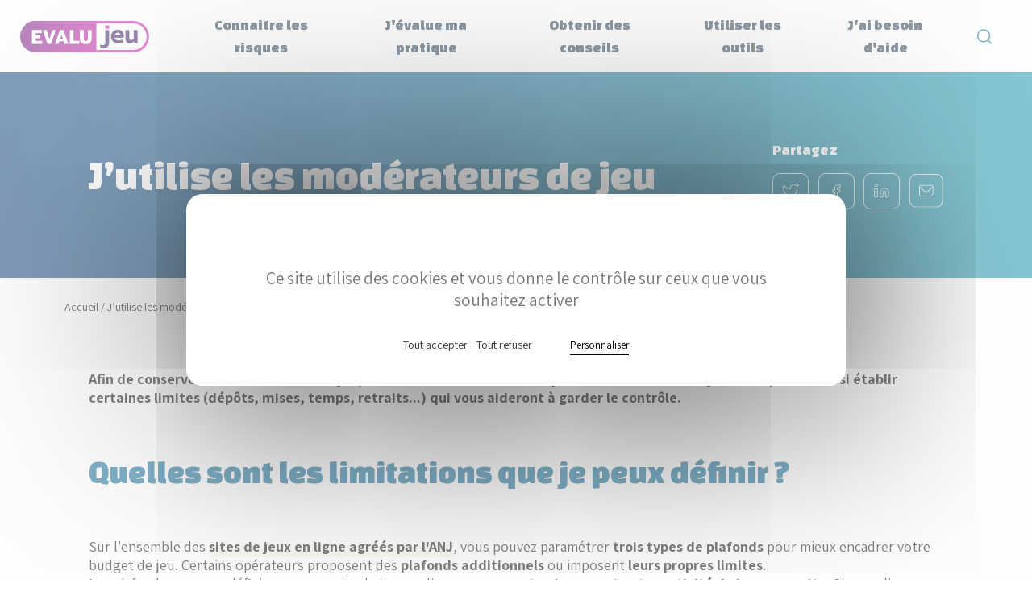

--- FILE ---
content_type: text/html; charset=UTF-8
request_url: https://www.evalujeu.fr/jutilise-les-moderateurs-de-jeu
body_size: 9986
content:
<!DOCTYPE html>
<html lang="fr" dir="ltr" prefix="content: http://purl.org/rss/1.0/modules/content/  dc: http://purl.org/dc/terms/  foaf: http://xmlns.com/foaf/0.1/  og: http://ogp.me/ns#  rdfs: http://www.w3.org/2000/01/rdf-schema#  schema: http://schema.org/  sioc: http://rdfs.org/sioc/ns#  sioct: http://rdfs.org/sioc/types#  skos: http://www.w3.org/2004/02/skos/core#  xsd: http://www.w3.org/2001/XMLSchema# " >
  <head>
    <meta charset="utf-8" />
<meta name="description" content="Afin de conserver la maîtrise de votre jeu, divers outils sont à votre disposition sur les sites de jeu. Vous pouvez ainsi établir certaines limites (dépôts, mises, temps, retraits...) qui vous aideront à garder le contrôle." />
<meta name="abstract" content="Afin de conserver la maîtrise de votre jeu, divers outils sont à votre disposition sur les sites de jeu. Vous pouvez ainsi établir certaines limites (dépôts, mises, temps, retraits...) qui vous aideront à garder le contrôle." />
<meta name="keywords" content="Casino,Casino en ligne,E-sport,Jeux de loterie/grattage,Paris hippiques,Paris Sportifs,Poker en ligne" />
<link rel="canonical" href="https://www.evalujeu.fr/jutilise-les-moderateurs-de-jeu" />
<meta property="og:site_name" content="Evalujeu" />
<meta property="og:url" content="http://www.evalujeu.fr/jutilise-les-moderateurs-de-jeu" />
<meta property="og:title" content="J’utilise les modérateurs de jeu" />
<meta property="og:description" content="Afin de conserver la maîtrise de votre jeu, divers outils sont à votre disposition sur les sites de jeu. Vous pouvez ainsi établir certaines limites (dépôts, mises, temps, retraits...) qui vous aideront à garder le contrôle." />
<meta property="article:tag" content="Casino" />
<meta property="article:tag" content="Casino en ligne" />
<meta property="article:tag" content="E-sport" />
<meta property="article:tag" content="Jeux de loterie/grattage" />
<meta property="article:tag" content="Paris hippiques" />
<meta property="article:tag" content="Paris Sportifs" />
<meta property="article:tag" content="Poker en ligne" />
<meta name="twitter:card" content="summary" />
<meta name="twitter:description" content="Afin de conserver la maîtrise de votre jeu, divers outils sont à votre disposition sur les sites de jeu. Vous pouvez ainsi établir certaines limites (dépôts, mises, temps, retraits...) qui vous aideront à garder le contrôle." />
<meta name="twitter:title" content="J’utilise les modérateurs de jeu" />
<meta name="Generator" content="Drupal 10 (https://www.drupal.org)" />
<meta name="MobileOptimized" content="width" />
<meta name="HandheldFriendly" content="true" />
<meta name="viewport" content="width=device-width, initial-scale=1.0" />
<script></script>
<link rel="icon" href="/themes/custom/evalujeu_theme/favicons/EVALUJEU_Favicon.svg" type="image/svg+xml" />

    <title>J’utilise les modérateurs de jeu</title>
        <link rel="shortcut icon" href="/themes/custom/evalujeu_theme/favicons/EVALUJEU_Favicon.png" type="image/png" />
    <link rel="apple-touch-icon" type="image/png" href="/themes/custom/evalujeu_theme/favicons/EVALUJEU_Favicon.png" />
    <link rel="icon" type="image/svg+xml" href="/themes/custom/evalujeu_theme/favicons/EVALUJEU_Favicon.svg">
    <link rel="icon" type="image/png" href="/themes/custom/evalujeu_theme/favicons/EVALUJEU_Favicon.png" sizes="180x180" />
    <link rel="apple-touch-icon" type="image/jpeg" href="/themes/custom/evalujeu_theme/favicons/EVALUJEU_Favicon.jpg" sizes="749x749" />
        <link rel="stylesheet" media="all" href="/sites/default/files/css/css_zW77v3KcPa2PA6y9ulPMbMLnhkNdYAR4AP4v8vfCNg0.css?delta=0&amp;language=fr&amp;theme=evalujeu_theme&amp;include=eJxVimsOwjAMxi5U1iNNWRe6lvRBvgapnB4hJBj_bMuQFG5rIG0GlhWSdlaPd3WYGFz8RmAXhID5x4UBigwXmrKvTQtJevJH891Yp-MHiWW2dRxc2EdpG8kFY0qq0Q0KGX6QDiYLaWirS8Y3hxOfl6u-r05KUakf8LtaJ1l-ZbHabZOEg_cXN4pYaw" />
<link rel="stylesheet" media="all" href="/sites/default/files/css/css_TRUk4XujBttC5OrM_cOk7myGvY4AOWyQK9fNFeXbGvw.css?delta=1&amp;language=fr&amp;theme=evalujeu_theme&amp;include=eJxVimsOwjAMxi5U1iNNWRe6lvRBvgapnB4hJBj_bMuQFG5rIG0GlhWSdlaPd3WYGFz8RmAXhID5x4UBigwXmrKvTQtJevJH891Yp-MHiWW2dRxc2EdpG8kFY0qq0Q0KGX6QDiYLaWirS8Y3hxOfl6u-r05KUakf8LtaJ1l-ZbHabZOEg_cXN4pYaw" />

    
  </head>
  <body class="path-node node--type-article">
    <div class="fr-skiplinks">
      <nav role="navigation" aria-label="Accès rapide" class="fr-container">
        <ul class="fr-skiplinks__list">
          <li>
            <a class="fr-link" href="#main-content">Contenu</a>
          </li>
          <li>
            <a class="fr-link" href="#main-menu">Menu</a>
          </li>
          <li>
            <a class="fr-link" href="#header-search">Recherche</a>
          </li>
          <li>
            <a class="fr-link" href="#footer">Pied de page</a>
          </li>
        </ul>
      </nav>
    </div>
    
      <div class="dialog-off-canvas-main-canvas" data-off-canvas-main-canvas>
    


<div id="page-wrapper" class="page-evalujeu tw-font-assistant tw-bg-eval-grey">
  <div id="page" class="tw-mx-auto">
    <header aria-label="Site header" role="banner" class="tw-bg-eval-grey tw-flex tw-min-h-65 md:tw-min-h-90 md:tw-flex-row md:tw-justify-center md:tw-items-center lg:tw-px-25px">
      <div class="header__body tw-w-full lg:tw-w-auto">
        <div class="header-container tw-h-full">
          <div class="header__body-row tw-h-full">
                          <div class="top-header tw-flex tw-flex-row tw-items-center tw-justify-between lg:tw-block tw-h-full">
                <div class="fr-header__navbar lg:tw-hidden">
                  <button class="iconBurger tw-mx-3" onclick="this.classList.toggle('active')" aria-controls="modal-header" aria-haspopup="menu" id="button-menu" title="Menu">
                    <svg xmlns="http://www.w3.org/2000/svg" width="50" height="50" class="" viewBox="0 0 200 200">
                      <g stroke-width="6.5" stroke-linecap="round">
                        <path
                          d="M72 82.286h28.75"
                          fill="#009100"
                          fill-rule="evenodd"
                          stroke="#1F3246"
                        />
                        <path
                          d="M100.75 103.714l72.482-.143c.043 39.398-32.284 71.434-72.16 71.434-39.878 0-72.204-32.036-72.204-71.554"
                          fill="none"
                          stroke="#1F3246"
                        />
                        <path
                          d="M72 125.143h28.75"
                          fill="#009100"
                          fill-rule="evenodd"
                          stroke="#1F3246"
                        />
                        <path
                          d="M100.75 103.714l-71.908-.143c.026-39.638 32.352-71.674 72.23-71.674 39.876 0 72.203 32.036 72.203 71.554"
                          fill="none"
                          stroke="#1F3246"
                        />
                        <path
                          d="M100.75 82.286h28.75"
                          fill="#009100"
                          fill-rule="evenodd"
                          stroke="#1F3246"
                        />
                        <path
                          d="M100.75 125.143h28.75"
                          fill="#009100"
                          fill-rule="evenodd"
                          stroke="#1F3246"
                        />
                      </g>
                    </svg>
                  </button>
                </div>
                    <div id="block-identitedusite" class="block block-system block-system-branding-block">
  
    
        <a href="/" rel="home" class="site-logo">
      <img src="/themes/custom/evalujeu_theme/images/logo.png" alt="Accueil" class="logo-img tw-max-w-160px" />
          </a>
      </div>

                <button class="fr-btn--search fr-btn tw-mx-6 lg:tw-hidden" aria-controls="modal-search-content" id="button-1" title="Open search">
                  <img src="/themes/custom/evalujeu_theme/images/icon_search.svg" id="icon-search-menu" alt="Search Icon" onclick="this.classList.toggle('active')" aria-controls="modal-header" aria-haspopup="menu" class="iconSearch tw-w-20px tw-min-w-20" />
                </button>
              </div>
                        <div class="header-tools">
                              <div class="header-tools-links">
                  
                </div>
                          </div>
          </div>
        </div>
      </div>
      
              <div class="main_menu tw-hidden lg:tw-block" id="main-menu" aria-labelledby="button-menu">
              <nav role="navigation" aria-labelledby="block-evalujeu-theme-main-menu-menu" id="block-evalujeu-theme-main-menu" class="block block-menu navigation menu--main">
            
  <h2 class="visually-hidden" id="block-evalujeu-theme-main-menu-menu">Navigation principale</h2>
  

        
              <ul data-region="primary_menu" class="nav navbar-nav menu-principale fr-nav__list tw-flex tw-flex-col lg:tw-flex-row tw-text-center tw-w-full lg:tw-w-revert tw-z-10 lg:tw-z-0">
                                              <li class="nav-item fr-nav__item Vert tw-text-lg tw-mx-6 tw-my-20px lg:tw-my-0 tw-text-eval-blue tw-font-changa">
                          <a href="/quels-sont-les-risques-dun-jeu-non-maitrise" class="nav-link nav-link--quels-sont-les-risques-dun-jeu-non-maitrise fr-nav__link" data-drupal-link-system-path="node/56">Connaitre les risques</a>
                <img src="/themes/custom/evalujeu_theme/images/icon_header_arrow_right.svg" alt="Arrow right" class="tw-inline lg:tw-hidden tw-ml-40px" />
      </li>
                                          <li class="nav-item fr-nav__item Violet tw-text-lg tw-mx-6 tw-my-20px lg:tw-my-0 tw-text-eval-blue tw-font-changa">
                          <a href="/jevalue-ma-pratique" class="nav-link nav-link--jevalue-ma-pratique fr-nav__link" data-drupal-link-system-path="node/63">J&#039;évalue ma pratique</a>
                <img src="/themes/custom/evalujeu_theme/images/icon_header_arrow_right.svg" alt="Arrow right" class="tw-inline lg:tw-hidden tw-ml-40px" />
      </li>
                                          <li class="nav-item fr-nav__item Rouge tw-text-lg tw-mx-6 tw-my-20px lg:tw-my-0 tw-text-eval-blue tw-font-changa">
                          <a href="/comment-faire-en-sorte-que-le-jeu-reste-un-loisir" class="nav-link nav-link--comment-faire-en-sorte-que-le-jeu-reste-un-loisir fr-nav__link" data-drupal-link-system-path="node/22">Obtenir des conseils</a>
                <img src="/themes/custom/evalujeu_theme/images/icon_header_arrow_right.svg" alt="Arrow right" class="tw-inline lg:tw-hidden tw-ml-40px" />
      </li>
                                          <li class="nav-item fr-nav__item Bleu tw-text-lg tw-mx-6 tw-my-20px lg:tw-my-0 tw-text-eval-blue tw-font-changa">
                          <a href="/quels-sont-les-outils-dont-je-dispose" class="nav-link nav-link--quels-sont-les-outils-dont-je-dispose fr-nav__link" data-drupal-link-system-path="node/47">Utiliser les outils</a>
                <img src="/themes/custom/evalujeu_theme/images/icon_header_arrow_right.svg" alt="Arrow right" class="tw-inline lg:tw-hidden tw-ml-40px" />
      </li>
                                          <li class="nav-item fr-nav__item Jaune tw-text-lg tw-mx-6 tw-my-20px lg:tw-my-0 tw-text-eval-blue tw-font-changa">
                          <a href="/ou-puis-je-trouver-de-laide" class="nav-link nav-link--ou-puis-je-trouver-de-laide fr-nav__link" data-drupal-link-system-path="node/42">J&#039;ai besoin d&#039;aide</a>
                <img src="/themes/custom/evalujeu_theme/images/icon_header_arrow_right.svg" alt="Arrow right" class="tw-inline lg:tw-hidden tw-ml-40px" />
      </li>
          <li class="tw-mx-6 lg:tw-flex tw-justify-center tw-items-center tw-hidden">
        <img src="/themes/custom/evalujeu_theme/images/icon_search.svg" alt="Search Icon" onclick="this.classList.toggle('active')" aria-controls="modal-header" aria-haspopup="menu" class="iconSearch tw-cursor-pointer tw-w-20px tw-min-w-20" />
      </li>
    </ul>
  


  </nav>


        </div>
                </header>
              <div class="main_menu_mobile lg:tw-hidden tw-hidden tw-fixed lg:tw-static tw-w-full tw-bg-white lg:tw-bg-transparent lg:tw-w-revert tw-h-full lg:tw-h-auto tw-z-10" id="modal-header" aria-labelledby="button-menu">
            <nav role="navigation" aria-labelledby="block-evalujeu-theme-main-menu-menu" id="block-evalujeu-theme-main-menu" class="block block-menu navigation menu--main">
            
  <h2 class="visually-hidden" id="block-evalujeu-theme-main-menu-menu">Navigation principale</h2>
  

        
              <ul data-region="primary_menu" class="nav navbar-nav menu-principale fr-nav__list tw-flex tw-flex-col lg:tw-flex-row tw-text-center tw-w-full lg:tw-w-revert tw-z-10 lg:tw-z-0">
                                              <li class="nav-item fr-nav__item Vert tw-text-lg tw-mx-6 tw-my-20px lg:tw-my-0 tw-text-eval-blue tw-font-changa">
                          <a href="/quels-sont-les-risques-dun-jeu-non-maitrise" class="nav-link nav-link--quels-sont-les-risques-dun-jeu-non-maitrise fr-nav__link" data-drupal-link-system-path="node/56">Connaitre les risques</a>
                <img src="/themes/custom/evalujeu_theme/images/icon_header_arrow_right.svg" alt="Arrow right" class="tw-inline lg:tw-hidden tw-ml-40px" />
      </li>
                                          <li class="nav-item fr-nav__item Violet tw-text-lg tw-mx-6 tw-my-20px lg:tw-my-0 tw-text-eval-blue tw-font-changa">
                          <a href="/jevalue-ma-pratique" class="nav-link nav-link--jevalue-ma-pratique fr-nav__link" data-drupal-link-system-path="node/63">J&#039;évalue ma pratique</a>
                <img src="/themes/custom/evalujeu_theme/images/icon_header_arrow_right.svg" alt="Arrow right" class="tw-inline lg:tw-hidden tw-ml-40px" />
      </li>
                                          <li class="nav-item fr-nav__item Rouge tw-text-lg tw-mx-6 tw-my-20px lg:tw-my-0 tw-text-eval-blue tw-font-changa">
                          <a href="/comment-faire-en-sorte-que-le-jeu-reste-un-loisir" class="nav-link nav-link--comment-faire-en-sorte-que-le-jeu-reste-un-loisir fr-nav__link" data-drupal-link-system-path="node/22">Obtenir des conseils</a>
                <img src="/themes/custom/evalujeu_theme/images/icon_header_arrow_right.svg" alt="Arrow right" class="tw-inline lg:tw-hidden tw-ml-40px" />
      </li>
                                          <li class="nav-item fr-nav__item Bleu tw-text-lg tw-mx-6 tw-my-20px lg:tw-my-0 tw-text-eval-blue tw-font-changa">
                          <a href="/quels-sont-les-outils-dont-je-dispose" class="nav-link nav-link--quels-sont-les-outils-dont-je-dispose fr-nav__link" data-drupal-link-system-path="node/47">Utiliser les outils</a>
                <img src="/themes/custom/evalujeu_theme/images/icon_header_arrow_right.svg" alt="Arrow right" class="tw-inline lg:tw-hidden tw-ml-40px" />
      </li>
                                          <li class="nav-item fr-nav__item Jaune tw-text-lg tw-mx-6 tw-my-20px lg:tw-my-0 tw-text-eval-blue tw-font-changa">
                          <a href="/ou-puis-je-trouver-de-laide" class="nav-link nav-link--ou-puis-je-trouver-de-laide fr-nav__link" data-drupal-link-system-path="node/42">J&#039;ai besoin d&#039;aide</a>
                <img src="/themes/custom/evalujeu_theme/images/icon_header_arrow_right.svg" alt="Arrow right" class="tw-inline lg:tw-hidden tw-ml-40px" />
      </li>
          <li class="tw-mx-6 lg:tw-flex tw-justify-center tw-items-center tw-hidden">
        <img src="/themes/custom/evalujeu_theme/images/icon_search.svg" alt="Search Icon" onclick="this.classList.toggle('active')" aria-controls="modal-header" aria-haspopup="menu" class="iconSearch tw-cursor-pointer tw-w-20px tw-min-w-20" />
      </li>
    </ul>
  


  </nav>


      </div>
        <div class="tw-hidden tw-bg-yellow-search tw-w-full tw-fixed tw-z-50 tw-min-h-500 tw-h-500px search_main_menu" id="modal-search-content" 
    > 
        <div class="tw-relative tw-min-h-500 tw-h-500px">
          <form action="/recherche" method="get" class="tw-flex tw-flex-col tw-justify-center tw-items-center tw-h-full tw-max-w-60percent tw-mx-auto tw-text-left">
            <label class="tw-font-changa tw-text-38 tw-w-full tw-mb-30px" for="search">Recherchez</label>
            <div class="tw-flex tw-flex-row tw-items-center tw-justify-center tw-rounded-20 tw-w-full">
              <input type="text" class="tw-bg-white tw-p-6 tw-rounded-l-20 tw-w-11/12" name="search_text" id="search" placeholder="Entrez un terme de recherche (par ex. “centre d’aide”, “budget” …)">
              <button type="submit" class="tw-bg-white tw-p-6 tw-rounded-r-20 tw-w-auto">
                <img src="/themes/custom/evalujeu_theme/images/icon_search.svg" alt="Search icon" class="tw-w-25px" />
              </button>
            </div>
          </form>
          <div class="tw-absolute tw-right-60px tw-top-30px">
            <button aria-controls="modal-header" aria-haspopup="menu" id="modal-search-button" class="iconSearch">FERMER <img src="/themes/custom/evalujeu_theme/images/icon_close_circle_outline.svg" class="tw-inline tw-ml-3" alt="Fermer" /></button>
          </div>
        </div>
    </div>
            <div id="main-wrapper">
              <div id="main" class="">
                    <main role="main" aria-label="Site main content">
            <section class="section">
              <a id="main-content" tabindex="-1"></a>                <section class="region region-content">
    <div data-drupal-messages-fallback class="hidden"></div><div id="block-evalujeu-theme-content" class="block block-system block-system-main-block">
  
    
      <div class="content">
      
  <article data-history-node-id="43" about="/jutilise-les-moderateurs-de-jeu" typeof="schema:Article" class="node node--type-article node--promoted node--view-mode-full clearfix node-article Bleu">
  <div class="node__content clearfix">
    <div class="blocintro tw-min-h-255 Bleu tw-text-white">
        <div class="tw-py-25px tw-mx-auto tw-flex tw-flex-col lg:tw-flex-row tw-flex-wrap tw-justify-center tw-items-start tw-px-25px lg:tw-px-0 lg:tw-justify-around lg:tw-items-center tw-min-h-255 lg:tw-max-w-1060 lg:tw-p-0">
            <h1 class="tw-basis-4/5 tw-shrink tw-grow tw-pr-90px"><span property="schema:name" class="field field--name-title field--type-string field--label-hidden">J’utilise les modérateurs de jeu</span>
</h1>
            <div class="SocialNetwork tw-flex tw-flex-row md:tw-flex-col tw-justify-start tw-items-start tw-basis-1/5 tw-pt-30px lg:tw-pt-0 tw-shrink tw-grow">
              <p class="tw-font-changa tw-text-18 tw-mr-4 tw-mb-5">Partagez</p>
              <div class="tw-flex tw-flex-row tw-justify-center tw-items-center">
                <a href="https://twitter.com/intent/tweet?url=http://www.evalujeu.fr/jutilise-les-moderateurs-de-jeu"  rel="external" class="share-twitter" target="_blank">
                  <img src="/themes/custom/evalujeu_theme/images/icon_twitter.svg" alt="Share on twitter" class="iconRsIntro tw-mr-15px tw-w-40px md:tw-w-45px" />
                </a>
                <a href="https://www.facebook.com/sharer/sharer.php?u=http://www.evalujeu.fr/jutilise-les-moderateurs-de-jeu" rel="external" class="share-facebook" target="_blank">
                  <img src="/themes/custom/evalujeu_theme/images/icon_facebook.svg" alt="Share on facebook" class="iconRsIntro tw-mr-15px tw-w-40px md:tw-w-45px" />
                </a>
                <a href="https://www.linkedin.com/sharing/share-offsite/?url=http://www.evalujeu.fr/jutilise-les-moderateurs-de-jeu"  rel="external" target="_blank" class="share-email">
                  <img src="/themes/custom/evalujeu_theme/images/icon_linkedin.svg" alt="share with linkedin" class="iconRsIntro  tw-mr-15px tw-w-40px md:tw-w-45px" />
                </a>
                                                                                  <a href="/cdn-cgi/l/email-protection#[base64]" rel="external" class="share-email">
                  <img src="/themes/custom/evalujeu_theme/images/icon_email.svg" alt="share with email" class="iconRsIntro tw-w-40px md:tw-w-45px" />
                </a>
              </div>
            </div>
      </div>
    </div>
    <div>
      <div class="block block-system block-system-breadcrumb-block">
  
    
      <div class="content">
        <nav class="breadcrumb tw-mt-25px tw-mb-60px tw-ml-80px" role="navigation" aria-labelledby="system-breadcrumb">
    <h2 id="system-breadcrumb" class="visually-hidden">Fil d'Ariane</h2>
    <ol>
          <li class="tw-text-14">
                  <a class="tw-text-14" href="/">Accueil</a>
              </li>
          <li class="tw-text-14">
                  J’utilise les modérateurs de jeu
              </li>
        </ol>
  </nav>

    </div>
  </div>

    </div>
          
      <div class="field field--name-field-cpt-paragraphs-content-art field--type-entity-reference-revisions field--label-hidden field__items">
              <div class="field__item">  <div class="paragraph bloc-txt-lien paragraph--type--component-texte-lien paragraph--view-mode--default TexteLienBloc">
          <div class="">
                                <div class="tw-text-18">
  <div class="content-wysiwyg">
    <p><strong>Afin de conserver la maîtrise de votre jeu, divers outils sont à votre disposition sur les sites de jeu. Vous pouvez ainsi établir certaines limites (dépôts, mises, temps, retraits...) qui vous aideront à garder le contrôle.</strong></p>
  </div>
</div>
                          </div>
      </div>
</div>
              <div class="field__item">  <div class="paragraph bloc-title-h2 paragraph--type--component-title-h2 paragraph--view-mode--default">
          <h2>Quelles sont les limitations que je peux définir ?</h2>
      </div>
</div>
              <div class="field__item">  <div class="paragraph bloc-txt-lien paragraph--type--component-texte-lien paragraph--view-mode--default TexteLienBloc">
          <div class="">
                                <div class="tw-text-18">
  <div class="content-wysiwyg">
    <p><span><span><span><span>Sur l'ensemble des </span></span><a href="https://anj.fr/offre-de-jeu-et-marche/operateurs-agrees"><span><span>sites de jeux en ligne agréés par l'ANJ</span></span></a><span><span>, vous pouvez paramétrer <strong><span>trois types de plafonds</span></strong> pour mieux encadrer votre budget de jeu. Certains opérateurs proposent des <strong><span>plafonds additionnels</span></strong> ou imposent <strong><span>leurs propres limites</span></strong>.</span></span></span></span></p>

<p><span><span><span><span>Les plafonds que vous définissez sur un site de jeux en ligne <strong><span>concernent uniquement votre activité de jeu sur ce site</span></strong>. Si vous disposez de comptes sur plusieurs sites de jeu, vous devrez définir des limites pour chacun d'entre eux.</span></span></span></span></p>

<p><span><span><span><span>Si, par le passé, votre plafond vous a empêché de jouer alors que vous ne vous y attendiez pas, <strong><span>évitez de le remplacer par des montants très importants « pour être tranquille »</span></strong>. Pour garder l'utilité de cet outil, mieux vaut revoir son plafond à la hausse tout en fixant des limites raisonnables par rapport à vos habitudes de jeu, en utilisant les conseils ci-dessous. Ces différentes limites de jeu ont pour objectif de vous permettre de déterminer un budget adapté à vos moyens financiers, et constituent une « ceinture de sécurité ». </span></span></span></span></p>
  </div>
</div>
                          </div>
      </div>
</div>
              <div class="field__item">  <div class="paragraph bloc-txt-lien paragraph--type--component-texte-lien paragraph--view-mode--default TexteLienBloc">
          <div class="">
                      <h4 class="">Limite de dépôts</h4>
                                <div class="tw-text-18">
  <div class="content-wysiwyg">
    <p><span><span><span><span>Ce plafond vous permet de <strong><span>limiter le montant que vous pouvez déposer sur votre compte joueur</span></strong>, quel que soit le mode d'alimentation de votre compte. Il est notamment utile si vous souhaitez allouer un budget à votre activité de jeu en étant <strong><span>certain de ne pas le dépasser</span></strong>.</span></span></span></span></p>

<p><span><span><span><span>Attention, ce plafond est calculé à partir du <strong><span>cumul de vos dépôts sur une période de 7 jours</span></strong> glissants.</span></span></span></span></p>
  </div>
</div>
                          </div>
      </div>
</div>
              <div class="field__item">  <div class="paragraph bloc-txt-lien paragraph--type--component-texte-lien paragraph--view-mode--default TexteLienBloc">
          <div class="">
                      <h4 class="">Limites de mises</h4>
                                <div class="tw-text-18">
  <div class="content-wysiwyg">
    <p><span><span><span><span>Ce plafond limite le <strong><span>montant cumulé de vos mises par période de 7 jours</span></strong> glissants. Pour bien définir le montant de ce plafond en fonction de vos besoins, nous vous conseillons de prendre en compte les points d'attention suivants.</span></span></span></span></p>

<p> </p>

<ul><li><span><span><strong><span><span>Point d'attention n° 1 - Le plafond porte sur le cumul des montants misés et non pas sur le montant maximum d'une seule mise</span></span></strong></span></span></li>
</ul><p> </p>

<p><span><span><span><span>Si vous fixez un plafond de 25€, cela signifie que le <strong><span>montant total de vos mises</span></strong> sur 7 jours ne devra pas dépasser 25€. Cela ne veut pas dire que vous pourrez miser plusieurs fois avec un maximum de 25€.</span></span></span></span></p>

<p> </p>

<ul><li><span><span><strong><span><span>Point d'attention n° 2 : Le cumul des mises ne doit pas être confondu avec les pertes</span></span></strong></span></span></li>
</ul><p> </p>

<p><span><span><span><span>Vous misez en moyenne plus que ce que vous dépensez réellement au jeu. Or, <strong><span>même si vous avez gagné, l'argent que vous avez misé est intégré dans le calcul du cumul des mises</span></strong>. Vos gains, eux, n'interviennent pas dans ce calcul.</span></span></span></span></p>

<p><span><span><span><span>Il est nécessaire de <strong><span>prendre en compte ce qu'on appelle le « recyclage » des gains</span></strong> pour définir un plafond de mises adapté à votre activité de jeu, en fonction de la spécificité de chaque type de jeu (poker, paris sportifs, paris hippiques...).</span></span></span></span></p>

<p><span><span><span><span>Si vous souhaitez suivre vos <strong><span>dépenses réelles de jeu</span></strong>, nous vous conseillons d'utiliser la <strong><span>limitation de dépôts</span></strong> (cf. plus haut).</span></span></span></span></p>
  </div>
</div>
                          </div>
      </div>
</div>
              <div class="field__item">  <div class="paragraph bloc-txt-lien paragraph--type--component-texte-lien paragraph--view-mode--default TexteLienBloc">
          <div class="">
                      <h4 class="">Seuil de retrait automatique</h4>
                                <div class="tw-text-18">
  <div class="content-wysiwyg">
    <p><span><span><span>Ce plafond vous permet de <strong><span>ne pas conserver plus d'argent que nécessaire sur votre compte joueur</span></strong>. Dans la plupart des cas, vous devrez indiquer deux montants :</span></span></span></p>

<ul><li><span><span><span><span><strong><span>Seuil de retrait automatique</span></strong> : la loi demande à ce que vous précisiez à partir de quel montant (disponible sur votre compte joueur), vous voulez déclencher un reversement automatique du solde de votre compte joueur vers votre compte bancaire</span></span></span></span></li>
	<li><span><span><span><span><strong><span>Montant à garder</span></strong> : en complément, les opérateurs de jeu demandent généralement combien d'argent vous souhaitez garder sur votre compte joueur suite à ce reversement, ce qui vous permet de pouvoir continuer à jouer sans faire de nouveau dépôt</span></span></span></span></li>
</ul><p> </p>

<p><span><span><strong><span><span>En aucun cas, cela ne signifie que de l'argent sera prélevé de votre compte bancaire</span></span></strong><span><span>.</span></span></span></span></p>

<p> </p>

<p><span><span><span><span>Attention à définir des <strong><span>seuils adaptés à vos besoins de jeu</span></strong>, et à anticiper les effets de vos seuils sur la gestion de vos dépôts. Par exemple, si vous définissez un seuil de retrait de 20€ et un montant à garder sur votre compte de 10€, et que vous effectuez un dépôt de 40€ sur un compte joueur vide, ce dépôt générera un reversement automatique de 30€ vers votre compte bancaire. Il vous restera donc 10€ et non 40€ sur votre compte.</span></span></span></span></p>
  </div>
</div>
                          </div>
      </div>
</div>
              <div class="field__item">  <div class="paragraph bloc-txt-lien paragraph--type--component-texte-lien paragraph--view-mode--default TexteLienBloc">
          <div class="">
                      <h4 class="">Limite de temps de jeu (poker en ligne)</h4>
                                <div class="tw-text-18">
  <div class="content-wysiwyg">
    <p><span><span><span>Une limite de temps de jeu est établie et peut être modifiée dans les paramètres de votre compte joueur. </span></span></span></p>
  </div>
</div>
                          </div>
      </div>
</div>
              <div class="field__item">  <div class="paragraph bloc-title-h2 paragraph--type--component-title-h2 paragraph--view-mode--default">
          <h2>Quand et comment paramétrer mes limitations ?</h2>
      </div>
</div>
              <div class="field__item">  <div class="paragraph bloc-txt-lien paragraph--type--component-texte-lien paragraph--view-mode--default TexteLienBloc">
          <div class="">
                                <div class="tw-text-18">
  <div class="content-wysiwyg">
    <p><span><span><span><span>A l'inscription sur les sites de jeux en ligne, le paramétrage des plafonds est une <strong><span>étape obligatoire</span></strong> avant de pouvoir jouer.</span></span></span></span></p>

<p><span><span><span><span>Par la suite, vous pouvez <strong><span>changer le montant de ces plafonds à tout moment</span></strong>, en vous connectant à votre compte joueur sur le site de jeux en ligne sur lequel vous êtes inscrit :</span></span></span></span></p>

<ul><li><span><span><span><span>Si vous <strong><span>baissez votre plafond</span></strong>, votre demande sera <strong><span>effective immédiatement</span></strong></span></span></span></span></li>
	<li><span><span><span><span>Si vous <strong><span>augmentez votre plafond</span></strong>, votre demande sera <strong><span>effective après 48h au minimum</span></strong>. Cela permet d'éviter que certains joueurs ne modifient de manière impulsive leur plafond après avoir perdu, et le regrettent par la suite</span></span></span></span></li>
</ul>
  </div>
</div>
                          </div>
      </div>
</div>
          </div>
  
        <div class="SocialNetwork tw-flex tw-flex-row tw-justify-center tw-items-center tw-mb-60px">
      <p class="tw-font-changa tw-text-18 tw-mr-4">Partagez</p>
      <div class="tw-flex tw-flex-row tw-justify-center tw-items-center">
      <a href="https://twitter.com/intent/tweet?url=http://www.evalujeu.fr/jutilise-les-moderateurs-de-jeu" rel="external" class="share-twitter" target="_blank">
        <img src="/themes/custom/evalujeu_theme/images/icon_twitter.svg" alt="Share on twitter" class="tw-mr-20px tw-w-40px md:tw-w-50px" />
      </a>
      <a href="https://www.facebook.com/sharer/sharer.php?u=http://www.evalujeu.fr/jutilise-les-moderateurs-de-jeu" rel="external" class="share-facebook" target="_blank">
        <img src="/themes/custom/evalujeu_theme/images/icon_facebook.svg" alt="Share on facebook" class="tw-mr-20px tw-w-40px md:tw-w-50px" />
      </a>
       <a href="https://www.linkedin.com/sharing/share-offsite/?url=http://www.evalujeu.fr/jutilise-les-moderateurs-de-jeu" target="_blank" rel="external" class="share-linkedin">
        <img src="/themes/custom/evalujeu_theme/images/icon_linkedin.svg" alt="share with linkedin" class="tw-mr-20px tw-w-40px md:tw-w-50px" />
      </a>
                                <a href="/cdn-cgi/l/email-protection#[base64]" rel="external" class="share-email">
        <img src="/themes/custom/evalujeu_theme/images/icon_email.svg" alt="share with email" class="tw-w-40px md:tw-w-50px" />
      </a>
      </div>
    </div>
  </div>
</article>
    </div>
  </div>
  </section>

            </section>
          </main>
                            </div>
          </div>
                          <div class="Bleu gradientBox tw-h-5 tw-w-full"></div>
    <footer aria-label="Site footer" class="  footer- text-dark bg- tw-bg-eval-grey lg:tw-min-h-115 tw-pt-43px" role="contentinfo" id="footer">
                        <div class="footer-container tw-flex tw-flex-col tw-justify-center lg:tw-flex-row lg:tw-justify-center lg:tw-items-center">
              <a href="/" rel="home" class="site-logo tw-mb-10 lg:tw-mb-0">
                <img src="/themes/custom/evalujeu_theme/images/logo.png" alt="Accueil" class="logo-img tw-mx-auto lg:tw-mx-0 tw-max-w-125px" />
              </a>
            
                <nav role="navigation" aria-labelledby="block-secondmenufooter-menu" id="block-secondmenufooter" class="block block-menu navigation menu--footer-second">
            
  <h2 class="visually-hidden" id="block-secondmenufooter-menu">Second Menu Footer</h2>
  

        
              <ul class="fr-footer__bottom-list menu-footer-2 tw-flex tw-flex-col tw-items-center tw-justify-center lg:tw-flex-row tw-mb-10 lg:tw-mb-0">
                    <li class="fr-footer__bottom-item lg:tw-mx-13px tw-my-6px lg:tw-my-0">
                <a href="#tarteaucitron" title="Gestion des cookies" class="fr-footer__bottom-link">Gestions des cookies</a>
              </li>
                <li class="fr-footer__bottom-item lg:tw-mx-13px tw-my-6px lg:tw-my-0">
                <a href="/donnees-personnelles" class="fr-footer__bottom-link" data-drupal-link-system-path="node/60">Données personnelles</a>
              </li>
                <li class="fr-footer__bottom-item lg:tw-mx-13px tw-my-6px lg:tw-my-0">
                <a href="/mentions-legales" title="Mentions légales" class="fr-footer__bottom-link" data-drupal-link-system-path="node/59">Mentions légales</a>
              </li>
        </ul>
  


  </nav>


                <nav role="navigation" aria-labelledby="block-footerreseauxsociaux-menu" id="block-footerreseauxsociaux" class="block block-menu navigation menu--footer-reseaux-sociaux">
            
  <h2 class="visually-hidden" id="block-footerreseauxsociaux-menu">Footer reseaux sociaux</h2>
  

        
              <ul class="fr-links-group fr-links-group--lg tw-flex tw-flex-row tw-items-center tw-justify-center tw-mb-12 lg:tw-mb-0">
                    <li class="tw-mx-2">
        <a href="https://fr-fr.facebook.com/ANJ.Regulateur" title="Facebook - ouvre une nouvelle fenêtre" target="_blank" class="fr-link fr-link--Facebook">
            <img src="/themes/custom/evalujeu_theme/images/icon_footer_Facebook.svg" alt="Facebook" class="" />
        </a>
                      </li>
                <li class="tw-mx-2">
        <a href="https://twitter.com/ANJ_FR" title="Twitter - ouvre une nouvelle fenêtre" target="_blank" class="fr-link fr-link--Twitter">
            <img src="/themes/custom/evalujeu_theme/images/icon_footer_Twitter.svg" alt="Twitter" class="" />
        </a>
                      </li>
                <li class="tw-mx-2">
        <a href="https://www.linkedin.com/company/anj-french-gaming-regulatory-authority" title="Linkedin - ouvre une nouvelle fenêtre" target="_blank" class="fr-link fr-link--Linkedin">
            <img src="/themes/custom/evalujeu_theme/images/icon_footer_Linkedin.svg" alt="Linkedin" class="" />
        </a>
                      </li>
                <li class="tw-mx-2">
        <a href="https://www.youtube.com/channel/UCUf9kvMr3PomF66QbRQw4iw/" title="Youtube - ouvre une nouvelle fenêtre" target="_blank" class="fr-link fr-link--Youtube">
            <img src="/themes/custom/evalujeu_theme/images/icon_footer_Youtube.svg" alt="Youtube" class="" />
        </a>
                      </li>
                <li class="tw-mx-2">
        <a href="https://www.instagram.com/anj.regulateur/" title="Instagram - ouvre une nouvelle fenêtre" target="_blank" class="fr-link fr-link--Instagram">
            <img src="/themes/custom/evalujeu_theme/images/icon_footer_Instagram.svg" alt="Instagram" class="" />
        </a>
                      </li>
        </ul>
  

  </nav>


          </div>
                  </footer>
  </div>
</div>

  </div>

    
    <script data-cfasync="false" src="/cdn-cgi/scripts/5c5dd728/cloudflare-static/email-decode.min.js"></script><script type="application/json" data-drupal-selector="drupal-settings-json">{"path":{"baseUrl":"\/","scriptPath":null,"pathPrefix":"","currentPath":"node\/43","currentPathIsAdmin":false,"isFront":false,"currentLanguage":"fr"},"pluralDelimiter":"\u0003","suppressDeprecationErrors":true,"tacjs":{"dialog":{"privacyUrl":"","readmoreLink":"","hashtag":"#tarteaucitron","cookieName":"tarteaucitron","orientation":"middle","bodyPosition":"bottom","showAlertSmall":false,"cookieslist":false,"showIcon":false,"iconPosition":"BottomRight","adblocker":false,"DenyAllCta":true,"AcceptAllCta":true,"highPrivacy":true,"handleBrowserDNTRequest":false,"removeCredit":true,"moreInfoLink":false,"useExternalCss":true,"useExternalJs":true,"cookieDomain":"","mandatory":true,"closePopup":false},"services":{"ferank":false,"activecampaign":false,"adform":false,"adsense":false,"adsensesearchform":false,"adsensesearchresult":false,"aduptech_ads":false,"aduptech_conversion":false,"aduptech_retargeting":false,"amazon":false,"bingads":false,"clicmanager":false,"criteo":false,"datingaffiliation":false,"datingaffiliationpopup":false,"ferankpub":false,"googleadwordsconversion":false,"googleadwordsremarketing":false,"googlepartners":false,"linkedininsighttag":false,"prelinker":false,"pubdirecte":false,"shareasale":false,"twenga":false,"twitteruwt":false,"vshop":false,"adobeanalytics":false,"alexa":false,"amplitude":false,"analytics":false,"atinternet":false,"clarity":false,"clicky":false,"compteur":false,"crazyegg":false,"etracker":false,"gajs":false,"getplus":false,"getquanty":false,"gtag":false,"hotjar":false,"hubspot":false,"kameleoon":false,"koban":false,"matomo":false,"matomohightrack":true,"mautic":false,"metrica":false,"microsoftcampaignanalytics":false,"multiplegtag":false,"simpleanalytics":false,"statcounter":false,"verizondottag":false,"visualrevenue":false,"webmecanik":false,"woopra":false,"wysistat":false,"xiti":false,"abtasty":false,"contentsquare":false,"googlefonts":false,"googlemaps":false,"googlemapssearch":false,"googletagmanager":false,"jsapi":false,"onesignal":false,"recaptcha":false,"stonly":false,"tagcommander":false,"timelinejs":false,"twitterwidgetsapi":false,"typekit":false,"disqus":false,"facebookcomment":false,"faciliti":false,"serviceperso":false,"addthis":false,"addtoanyfeed":false,"addtoanyshare":false,"ekomi":false,"facebook":false,"facebooklikebox":false,"facebookpixel":false,"gplus":false,"gplusbadge":false,"linkedin":false,"pinterest":false,"shareaholic":false,"sharethis":false,"twitter":false,"twitterembed":false,"twittertimeline":false,"purechat":false,"tawkto":false,"userlike":false,"uservoice":false,"zopim":false,"artetv":false,"calameo":false,"dailymotion":false,"issuu":false,"prezi":false,"slideshare":false,"soundcloud":false,"vimeo":false,"youtube":true,"youtubeapi":true},"user":{"matomoId":"2"},"texts":null,"expire":90,"matomo":"\u003C!-- Matomo --\u003E \r\n\u003Cscript type=\u0022text\/javascript\u0022\u003E\r\n  var _paq = window._paq = window._paq || [];\r\n  \/* tracker methods like \u0022setCustomDimension\u0022 should be called before \u0022trackPageView\u0022 *\/\r\n  _paq.push([\u0027trackPageView\u0027]);\r\n  _paq.push([\u0027enableLinkTracking\u0027]);\r\n  (function() {\r\n    var u=\u0022\/\/matomo.anj.fr\/\u0022;\r\n    _paq.push([\u0027setTrackerUrl\u0027, u+\u0027matomo.php\u0027]);\r\n    _paq.push([\u0027setSiteId\u0027, \u00274\u0027]);\r\n    var d=document, g=d.createElement(\u0027script\u0027), s=d.getElementsByTagName(\u0027script\u0027)[0];\r\n    g.type=\u0027text\/javascript\u0027; g.async=true; g.src=u+\u0027matomo.js\u0027; s.parentNode.insertBefore(g,s);\r\n  })();\r\n\u003C\/script\u003E\r\n\u003Cnoscript\u003E\u003Cp\u003E\u003Cimg src=\u0022\/\/matomo.anj.fr\/matomo.php?idsite=4\u0026amp;rec=1\u0022 style=\u0022border:0;\u0022 alt=\u0022\u0022 \/\u003E\u003C\/p\u003E\u003C\/noscript\u003E\r\n\u003C!-- End Matomo Code --\u003E\r\n"},"user":{"uid":0,"permissionsHash":"1184da8d6f05db810a78a86027f95cddae047a9974636d646bb21f8b76c70782"}}</script>
<script src="/sites/default/files/js/js_zxVF0jiuimEYgQGgaHJGizkvnZWFIXwRHuGgkONmiFg.js?scope=footer&amp;delta=0&amp;language=fr&amp;theme=evalujeu_theme&amp;include=eJxVimsOwjAMxi5U1iNNWRe6lvRBvgapnB4hJBj_bMuQFG5rIG0GlhWSdlaPd3WYGFz8RmAXhID5x4UBigwXmrKvTQtJevJH891Yp-MHiWW2dRxc2EdpG8kFY0qq0Q0KGX6QDiYLaWirS8Y3hxOfl6u-r05KUakf8LtaJ1l-ZbHabZOEg_cXN4pYaw"></script>

      <script defer src="https://static.cloudflareinsights.com/beacon.min.js/vcd15cbe7772f49c399c6a5babf22c1241717689176015" integrity="sha512-ZpsOmlRQV6y907TI0dKBHq9Md29nnaEIPlkf84rnaERnq6zvWvPUqr2ft8M1aS28oN72PdrCzSjY4U6VaAw1EQ==" data-cf-beacon='{"version":"2024.11.0","token":"facc141638d84741ab1d13d50d5a81ba","r":1,"server_timing":{"name":{"cfCacheStatus":true,"cfEdge":true,"cfExtPri":true,"cfL4":true,"cfOrigin":true,"cfSpeedBrain":true},"location_startswith":null}}' crossorigin="anonymous"></script>
</body>
</html>


--- FILE ---
content_type: text/css
request_url: https://www.evalujeu.fr/sites/default/files/css/css_TRUk4XujBttC5OrM_cOk7myGvY4AOWyQK9fNFeXbGvw.css?delta=1&language=fr&theme=evalujeu_theme&include=eJxVimsOwjAMxi5U1iNNWRe6lvRBvgapnB4hJBj_bMuQFG5rIG0GlhWSdlaPd3WYGFz8RmAXhID5x4UBigwXmrKvTQtJevJH891Yp-MHiWW2dRxc2EdpG8kFY0qq0Q0KGX6QDiYLaWirS8Y3hxOfl6u-r05KUakf8LtaJ1l-ZbHabZOEg_cXN4pYaw
body_size: 14689
content:
@import url("https://fonts.googleapis.com/css2?family=Assistant:wght@400;700;800&family=Changa+One&family=Open+Sans:wght@400;600&display=swap");
/* @license MIT https://github.com/necolas/normalize.css/blob/3.0.3/LICENSE.md */
html{font-family:sans-serif;-ms-text-size-adjust:100%;-webkit-text-size-adjust:100%;}body{margin:0;}article,aside,details,figcaption,figure,footer,header,hgroup,main,menu,nav,section,summary{display:block;}audio,canvas,progress,video{display:inline-block;vertical-align:baseline;}audio:not([controls]){display:none;height:0;}[hidden],template{display:none;}a{background-color:transparent;}a:active,a:hover{outline:0;}abbr[title]{border-bottom:1px dotted;}b,strong{font-weight:bold;}dfn{font-style:italic;}h1{font-size:2em;margin:0.67em 0;}mark{background:#ff0;color:#000;}small{font-size:80%;}sub,sup{font-size:75%;line-height:0;position:relative;vertical-align:baseline;}sup{top:-0.5em;}sub{bottom:-0.25em;}img{border:0;}svg:not(:root){overflow:hidden;}figure{margin:1em 40px;}hr{box-sizing:content-box;height:0;}pre{overflow:auto;}code,kbd,pre,samp{font-family:monospace,monospace;font-size:1em;}button,input,optgroup,select,textarea{color:inherit;font:inherit;margin:0;}button{overflow:visible;}button,select{text-transform:none;}button,html input[type="button"],input[type="reset"],input[type="submit"]{-webkit-appearance:button;cursor:pointer;}button[disabled],html input[disabled]{cursor:default;}button::-moz-focus-inner,input::-moz-focus-inner{border:0;padding:0;}input{line-height:normal;}input[type="checkbox"],input[type="radio"]{box-sizing:border-box;padding:0;}input[type="number"]::-webkit-inner-spin-button,input[type="number"]::-webkit-outer-spin-button{height:auto;}input[type="search"]{-webkit-appearance:textfield;box-sizing:content-box;}input[type="search"]::-webkit-search-cancel-button,input[type="search"]::-webkit-search-decoration{-webkit-appearance:none;}fieldset{border:1px solid #c0c0c0;margin:0 2px;padding:0.35em 0.625em 0.75em;}legend{border:0;padding:0;}textarea{overflow:auto;}optgroup{font-weight:bold;}table{border-collapse:collapse;border-spacing:0;}td,th{padding:0;}
@media (min--moz-device-pixel-ratio:0){summary{display:list-item;}}
/* @license GNU-GPL-2.0-or-later https://www.drupal.org/licensing/faq */
.action-links{margin:1em 0;padding:0;list-style:none;}[dir="rtl"] .action-links{margin-right:0;}.action-links li{display:inline-block;margin:0 0.3em;}.action-links li:first-child{margin-left:0;}[dir="rtl"] .action-links li:first-child{margin-right:0;margin-left:0.3em;}.button-action{display:inline-block;padding:0.2em 0.5em 0.3em;text-decoration:none;line-height:160%;}.button-action:before{margin-left:-0.1em;padding-right:0.2em;content:"+";font-weight:900;}[dir="rtl"] .button-action:before{margin-right:-0.1em;margin-left:0;padding-right:0;padding-left:0.2em;}
.breadcrumb{padding-bottom:0.5em;}.breadcrumb ol{margin:0;padding:0;}[dir="rtl"] .breadcrumb ol{margin-right:0;}.breadcrumb li{display:inline;margin:0;padding:0;list-style-type:none;}.breadcrumb li:before{content:" \BB ";}.breadcrumb li:first-child:before{content:none;}
.button,.image-button{margin-right:1em;margin-left:1em;}.button:first-child,.image-button:first-child{margin-right:0;margin-left:0;}
.collapse-processed > summary{padding-right:0.5em;padding-left:0.5em;}.collapse-processed > summary:before{float:left;width:1em;height:1em;content:"";background:url(/themes/contrib/classy/images/misc/menu-expanded.png) 0 100% no-repeat;}[dir="rtl"] .collapse-processed > summary:before{float:right;background-position:100% 100%;}.collapse-processed:not([open]) > summary:before{-ms-transform:rotate(-90deg);-webkit-transform:rotate(-90deg);transform:rotate(-90deg);background-position:25% 35%;}[dir="rtl"] .collapse-processed:not([open]) > summary:before{-ms-transform:rotate(90deg);-webkit-transform:rotate(90deg);transform:rotate(90deg);background-position:75% 35%;}
.container-inline label:after,.container-inline .label:after{content:":";}.form-type-radios .container-inline label:after,.form-type-checkboxes .container-inline label:after{content:"";}.form-type-radios .container-inline .form-type-radio,.form-type-checkboxes .container-inline .form-type-checkbox{margin:0 1em;}.container-inline .form-actions,.container-inline.form-actions{margin-top:0;margin-bottom:0;}
details{margin-top:1em;margin-bottom:1em;border:1px solid #ccc;}details > .details-wrapper{padding:0.5em 1.5em;}summary{padding:0.2em 0.5em;cursor:pointer;}
.exposed-filters .filters{float:left;margin-right:1em;}[dir="rtl"] .exposed-filters .filters{float:right;margin-right:0;margin-left:1em;}.exposed-filters .form-item{margin:0 0 0.1em 0;padding:0;}.exposed-filters .form-item label{float:left;width:10em;font-weight:normal;}[dir="rtl"] .exposed-filters .form-item label{float:right;}.exposed-filters .form-select{width:14em;}.exposed-filters .current-filters{margin-bottom:1em;}.exposed-filters .current-filters .placeholder{font-weight:bold;font-style:normal;}.exposed-filters .additional-filters{float:left;margin-right:1em;}[dir="rtl"] .exposed-filters .additional-filters{float:right;margin-right:0;margin-left:1em;}
.field__label{font-weight:bold;}.field--label-inline .field__label,.field--label-inline .field__items{float:left;}.field--label-inline .field__label,.field--label-inline > .field__item,.field--label-inline .field__items{padding-right:0.5em;}[dir="rtl"] .field--label-inline .field__label,[dir="rtl"] .field--label-inline .field__items{padding-right:0;padding-left:0.5em;}.field--label-inline .field__label::after{content:":";}
form .field-multiple-table{margin:0;}form .field-multiple-table .field-multiple-drag{width:30px;padding-right:0;}[dir="rtl"] form .field-multiple-table .field-multiple-drag{padding-left:0;}form .field-multiple-table .field-multiple-drag .tabledrag-handle{padding-right:0.5em;}[dir="rtl"] form .field-multiple-table .field-multiple-drag .tabledrag-handle{padding-right:0;padding-left:0.5em;}form .field-add-more-submit{margin:0.5em 0 0;}.form-item,.form-actions{margin-top:1em;margin-bottom:1em;}tr.odd .form-item,tr.even .form-item{margin-top:0;margin-bottom:0;}.form-composite > .fieldset-wrapper > .description,.form-item .description{font-size:0.85em;}label.option{display:inline;font-weight:normal;}.form-composite > legend,.label{display:inline;margin:0;padding:0;font-size:inherit;font-weight:bold;}.form-checkboxes .form-item,.form-radios .form-item{margin-top:0.4em;margin-bottom:0.4em;}.form-type-radio .description,.form-type-checkbox .description{margin-left:2.4em;}[dir="rtl"] .form-type-radio .description,[dir="rtl"] .form-type-checkbox .description{margin-right:2.4em;margin-left:0;}.marker{color:#e00;}.form-required:after{display:inline-block;width:6px;height:6px;margin:0 0.3em;content:"";vertical-align:super;background-image:url(/themes/contrib/classy/images/icons/ee0000/required.svg);background-repeat:no-repeat;background-size:6px 6px;}abbr.tabledrag-changed,abbr.ajax-changed{border-bottom:none;}.form-item input.error,.form-item textarea.error,.form-item select.error{border:2px solid red;}.form-item--error-message:before{display:inline-block;width:14px;height:14px;content:"";vertical-align:sub;background:url(/themes/contrib/classy/images/icons/e32700/error.svg) no-repeat;background-size:contain;}
.icon-help{padding:1px 0 1px 20px;background:url(/themes/contrib/classy/images/misc/help.png) 0 50% no-repeat;}[dir="rtl"] .icon-help{padding:1px 20px 1px 0;background-position:100% 50%;}.feed-icon{display:block;overflow:hidden;width:16px;height:16px;text-indent:-9999px;background:url(/themes/contrib/classy/images/misc/feed.svg) no-repeat;}
.form--inline .form-item{float:left;margin-right:0.5em;}[dir="rtl"] .form--inline .form-item{float:right;margin-right:0;margin-left:0.5em;}[dir="rtl"] .views-filterable-options-controls .form-item{margin-right:2%;}.form--inline .form-item-separator{margin-top:2.3em;margin-right:1em;margin-left:0.5em;}[dir="rtl"] .form--inline .form-item-separator{margin-right:0.5em;margin-left:1em;}.form--inline .form-actions{clear:left;}[dir="rtl"] .form--inline .form-actions{clear:right;}
.item-list .title{font-weight:bold;}.item-list ul{margin:0 0 0.75em 0;padding:0;}.item-list li{margin:0 0 0.25em 1.5em;padding:0;}[dir="rtl"] .item-list li{margin:0 1.5em 0.25em 0;}.item-list--comma-list{display:inline;}.item-list--comma-list .item-list__comma-list,.item-list__comma-list li,[dir="rtl"] .item-list--comma-list .item-list__comma-list,[dir="rtl"] .item-list__comma-list li{margin:0;}
button.link{margin:0;padding:0;cursor:pointer;border:0;background:transparent;font-size:1em;}label button.link{font-weight:bold;}
ul.inline,ul.links.inline{display:inline;padding-left:0;}[dir="rtl"] ul.inline,[dir="rtl"] ul.links.inline{padding-right:0;padding-left:15px;}ul.inline li{display:inline;padding:0 0.5em;list-style-type:none;}ul.links a.is-active{color:#000;}
ul.menu{margin-left:1em;padding:0;list-style:none outside;text-align:left;}[dir="rtl"] ul.menu{margin-right:1em;margin-left:0;text-align:right;}.menu-item--expanded{list-style-type:circle;list-style-image:url(/themes/contrib/classy/images/misc/menu-expanded.png);}.menu-item--collapsed{list-style-type:disc;list-style-image:url(/themes/contrib/classy/images/misc/menu-collapsed.png);}[dir="rtl"] .menu-item--collapsed{list-style-image:url(/themes/contrib/classy/images/misc/menu-collapsed-rtl.png);}.menu-item{margin:0;padding-top:0.2em;}ul.menu a.is-active{color:#000;}
.more-link{display:block;text-align:right;}[dir="rtl"] .more-link{text-align:left;}
.pager__items{clear:both;text-align:center;}.pager__item{display:inline;padding:0.5em;}.pager__item.is-active{font-weight:bold;}
tr.drag{background-color:#fffff0;}tr.drag-previous{background-color:#ffd;}body div.tabledrag-changed-warning{margin-bottom:0.5em;}
tr.selected td{background:#ffc;}td.checkbox,th.checkbox{text-align:center;}[dir="rtl"] td.checkbox,[dir="rtl"] th.checkbox{text-align:center;}
th.is-active img{display:inline;}td.is-active{background-color:#ddd;}
div.tabs{margin:1em 0;}ul.tabs{margin:0 0 0.5em;padding:0;list-style:none;}.tabs > li{display:inline-block;margin-right:0.3em;}[dir="rtl"] .tabs > li{margin-right:0;margin-left:0.3em;}.tabs a{display:block;padding:0.2em 1em;text-decoration:none;}.tabs a.is-active{background-color:#eee;}.tabs a:focus,.tabs a:hover{background-color:#f5f5f5;}
.form-textarea-wrapper textarea{display:block;box-sizing:border-box;width:100%;margin:0;}
.ui-dialog--narrow{max-width:500px;}@media screen and (max-width:600px){.ui-dialog--narrow{min-width:95%;max-width:95%;}}
.messages{padding:15px 20px 15px 35px;word-wrap:break-word;border:1px solid;border-width:1px 1px 1px 0;border-radius:2px;background:no-repeat 10px 17px;overflow-wrap:break-word;}[dir="rtl"] .messages{padding-right:35px;padding-left:20px;text-align:right;border-width:1px 0 1px 1px;background-position:right 10px top 17px;}.messages + .messages{margin-top:1.538em;}.messages__list{margin:0;padding:0;list-style:none;}.messages__item + .messages__item{margin-top:0.769em;}.messages--status{color:#325e1c;border-color:#c9e1bd #c9e1bd #c9e1bd transparent;background-color:#f3faef;background-image:url(/themes/contrib/classy/images/icons/73b355/check.svg);box-shadow:-8px 0 0 #77b259;}[dir="rtl"] .messages--status{margin-left:0;border-color:#c9e1bd transparent #c9e1bd #c9e1bd;box-shadow:8px 0 0 #77b259;}.messages--warning{color:#734c00;border-color:#f4daa6 #f4daa6 #f4daa6 transparent;background-color:#fdf8ed;background-image:url(/themes/contrib/classy/images/icons/e29700/warning.svg);box-shadow:-8px 0 0 #e09600;}[dir="rtl"] .messages--warning{border-color:#f4daa6 transparent #f4daa6 #f4daa6;box-shadow:8px 0 0 #e09600;}.messages--error{color:#a51b00;border-color:#f9c9bf #f9c9bf #f9c9bf transparent;background-color:#fcf4f2;background-image:url(/themes/contrib/classy/images/icons/e32700/error.svg);box-shadow:-8px 0 0 #e62600;}[dir="rtl"] .messages--error{border-color:#f9c9bf transparent #f9c9bf #f9c9bf;box-shadow:8px 0 0 #e62600;}.messages--error p.error{color:#a51b00;}
.iconRsIntro{filter:invert(99%) sepia(99%) saturate(2%) hue-rotate(87deg) brightness(113%) contrast(100%);}.node-article .blocintro.Jaune{background:transparent linear-gradient(263deg,#FFFD00 0%,#E8CD00 100%) 0% 0% no-repeat padding-box;color:black;}.node-article .blocintro.Jaune .iconRsIntro{filter:invert(0%) sepia(99%) saturate(2%) hue-rotate(87deg) brightness(113%) contrast(100%);}.node-article .blocintro.Vert{background:transparent linear-gradient(254deg,#00ADA7 0%,#00573C 42%,#004038 100%) 0% 0% no-repeat padding-box;}.node-article .blocintro.Rouge{background:transparent linear-gradient(245deg,#FF62C9 0%,#FC60C7 0%,#93095F 100%) 0% 0% no-repeat padding-box;}.node-article .blocintro.Bleu{background:transparent linear-gradient(252deg,#078D9F 0%,#003471 100%) 0% 0% no-repeat padding-box;}.node-article .blocintro.Violet{background:transparent linear-gradient(284deg,#C212A0 0%,#30065A 100%) 0% 0% no-repeat padding-box;}.node-article.Jaune h2{color:#B19313;}.node-article.Vert h2{color:#0B6948;}.node-article.Rouge h2{color:#B1237A;}.node-article.Bleu h2{color:#00628E;}.node-article.Violet h2{color:#2B0D56;}.bloc-push-rebond .Jaune,.bloc-text-push .Jaune{background:#FFFCB1 0% 0% no-repeat padding-box;}.bloc-push-rebond .Bleu,.bloc-text-push .Bleu{background:#B4E8FF 0% 0% no-repeat padding-box;}.bloc-push-rebond .Vert,.bloc-text-push .Vert{background:#E8F4D9 0% 0% no-repeat padding-box;}.bloc-push-rebond .Rouge,.bloc-text-push .Rouge{background:#FFD1DF 0% 0% no-repeat padding-box;}.bloc-push-rebond .Violet,.bloc-text-push .Violet{background:#E1DBFF 0% 0% no-repeat padding-box;}.rebonds_contact .Jaune{background:#FFFCB1 0% 0% no-repeat padding-box;}.rebonds_contact .Bleu{background:#B4E8FF 0% 0% no-repeat padding-box;}.rebonds_contact .Vert{background:#E8F4D9 0% 0% no-repeat padding-box;}.rebonds_contact .Rouge{background:#FFD1DF 0% 0% no-repeat padding-box;}.rebonds_contact .Violet{background:#E1DBFF 0% 0% no-repeat padding-box;}.bloc-push-hub-rebond .Jaune,.bloc-text-push .Jaune{background:#FFFCB1 0% 0% no-repeat padding-box;}.bloc-push-hub-rebond .Bleu,.bloc-text-push .Bleu{background:#B4E8FF 0% 0% no-repeat padding-box;}.bloc-push-hub-rebond .Vert,.bloc-text-push .Vert{background:#E8F4D9 0% 0% no-repeat padding-box;}.bloc-push-hub-rebond .Rouge,.bloc-text-push .Rouge{background:#FFD1DF 0% 0% no-repeat padding-box;}.bloc-push-hub-rebond .Violet,.bloc-text-push .Violet{background:#E1DBFF 0% 0% no-repeat padding-box;}.bloc-home-card .Jaune,.bloc-text-push .Jaune{background:#FFFCB1 0% 0% no-repeat padding-box;}.bloc-home-card .Bleu,.bloc-text-push .Bleu{background:#B4E8FF 0% 0% no-repeat padding-box;}.bloc-home-card .Vert,.bloc-text-push .Vert{background:#E8F4D9 0% 0% no-repeat padding-box;}.bloc-home-card .Rouge,.bloc-text-push .Rouge{background:#FFD1DF 0% 0% no-repeat padding-box;}.bloc-home-card .Violet,.bloc-text-push .Violet{background:#E1DBFF 0% 0% no-repeat padding-box;}.node-hub .blocintro.Jaune{background:url(/themes/custom/evalujeu_theme/images/bg-hub/fond_header_outils_jaune.svg);background-size:cover;}.node-hub .blocintro.Jaune .intromod-visuel{background:url(/themes/custom/evalujeu_theme/images/bg-hub/blob_outils_jaune.svg) no-repeat;background-size:contain;background-position:center;}.node-hub .blocintro.Jaune h1,.node-hub .blocintro.Jaune .intromod-chapo p{color:black;}.node-hub .blocintro.Vert{background:url(/themes/custom/evalujeu_theme/images/bg-hub/fond_header_outils_vert.svg);background-size:cover;}.node-hub .blocintro.Vert .intromod-visuel{background:url(/themes/custom/evalujeu_theme/images/bg-hub/blob_outils_vert.svg) no-repeat;background-size:contain;background-position:center;}.node-hub .blocintro.Rouge{background:url(/themes/custom/evalujeu_theme/images/bg-hub/fond_header_outils_rouge.svg);background-size:cover;}.node-hub .blocintro.Rouge .intromod-visuel{background:url(/themes/custom/evalujeu_theme/images/bg-hub/blob_outils_rouge.svg) no-repeat;background-size:contain;background-position:center;}.node-hub .blocintro.Bleu{background:url(/themes/custom/evalujeu_theme/images/bg-hub/fond_header_outils_bleu.svg);background-size:cover;}.node-hub .blocintro.Bleu .intromod-visuel{background:url(/themes/custom/evalujeu_theme/images/bg-hub/blob_outils_bleu.svg) no-repeat;background-size:contain;background-position:center;}.node-hub .blocintro.Violet{background:url(/themes/custom/evalujeu_theme/images/bg-hub/fond_header_outils_violet.svg);background-size:cover;}.node-hub .blocintro.Violet .intromod-visuel{background:url(/themes/custom/evalujeu_theme/images/bg-hub/blob_outils_violet.svg) no-repeat;background-size:contain;background-position:center;}@media screen and (max-width:1023px){.node-hub .blocintro.Jaune{background:url(/themes/custom/evalujeu_theme/images/bg-hub/mobile/fond_header_mobile_jaune.svg);background-size:cover;}.node-hub .blocintro.Jaune h1,.node-hub .blocintro.Jaune .intromod-chapo p{color:black;}.node-hub .blocintro.Vert{background:url(/themes/custom/evalujeu_theme/images/bg-hub/mobile/fond_header_mobile_vert.svg);background-size:cover;}.node-hub .blocintro.Rouge{background:url(/themes/custom/evalujeu_theme/images/bg-hub/mobile/fond_header_mobile_rouge.svg);background-size:cover;}.node-hub .blocintro.Bleu{background:url(/themes/custom/evalujeu_theme/images/bg-hub/mobile/fond_header_mobile_bleu.svg);background-size:cover;}.node-hub .blocintro.Violet{background:url(/themes/custom/evalujeu_theme/images/bg-hub/mobile/fond_header_mobile_violet.svg);background-size:cover;}}.node-hub.Jaune h2{color:#B19313;margin-top:0;}.node-hub.Vert h2{color:#0B6948;margin-top:0;}.node-hub.Rouge h2{color:#B1237A;margin-top:0;}.node-hub.Bleu h2{color:#00628E;margin-top:0;}.node-hub.Violet h2{color:#2B0D56;margin-top:0;}.empty-search a.Jaune{background:#FFFCB1 0% 0% no-repeat padding-box;}.empty-search a.Bleu{background:#B4E8FF 0% 0% no-repeat padding-box;}.empty-search a.Vert{background:#E8F4D9 0% 0% no-repeat padding-box;}.empty-search a.Rouge{background:#FFD1DF 0% 0% no-repeat padding-box;}.empty-search a.Violet{background:#E1DBFF 0% 0% no-repeat padding-box;}.menu-principale li{position:relative;z-index:1;}.menu-principale li a{position:relative;}.menu-principale li.active a::after{content:"";width:110%;height:15px;position:absolute;bottom:-6px;left:-8px;z-index:-1;}.menu-principale li.active.Bleu a::after{background-color:#00628E;}.menu-principale li.active.Jaune a::after{background-color:#FFE4B1;}.menu-principale li.active.Violet a::after{background-color:#FFE4B1;}.menu-principale li.active.Vert a::after{background-color:#E8F4D9;}.menu-principale li.active.Rouge a::after{background-color:#FFCCB5;}.menu-principale a{z-index:1;}#page{margin:0 auto;line-height:normal;}body{font-family:"Assistant",sans-serif;}.boxShadow{box-shadow:0px 10px 0px 0px rgba(0,0,0,0.69);-webkit-box-shadow:0px 10px 0px 0px rgba(0,0,0,0.69);-moz-box-shadow:0px 10px 0px 0px rgba(0,0,0,0.69);}:root[data-fr-scrolling] body{overflow:hidden;bottom:0;left:0;position:fixed;right:0;top:0;}.field__item.field--name-field-cpt-para-carrousel-quote{max-width:none;}.paragraph ul{list-style:inside disc;}@media screen and (min-width:1024px) and (max-width:1080px){.field .field__item,.node-article .blocintro,.node-contact .blocintro,.node-sitemap .blocintro{padding-left:20px;padding-right:20px;box-sizing:border-box;}}.searchTextHilighted{font-weight:bold;color:#00628E;}.drupal-login-form .form-item .ContactLabel button{display:none;}.drupal-login-form .form-item input[type=text],.drupal-login-form .form-item input[type=password]{border:1px solid #193248;border-radius:10px;padding:10px 10px;box-shadow:0px 2px 0px rgba(0,0,0,0.1607843137);width:100%;}.drupal-login-form .form-item label{display:block;margin:10px 0;}.drupal-login-form .form-item .description{margin:10px 0 0;}.drupal-login-form input[type=submit]{background:#000000;border:1px solid #193248;border-radius:10px;box-sizing:border-box;color:white;box-shadow:0px 3px 0px rgba(0,0,0,0.1607843137);padding:10px 15px;transition:background ease-out 0.3s;}.drupal-login-form input[type=submit]:hover{background:#252525;}@media screen and (min-width:1024px) and (max-width:1061px){.section-login-form{padding:0 25px;}}@media screen and (min-width:1061px){.section-login-form{padding:0 0 !important;}}.drupal-register-form .form-item .ContactLabel button{display:none;}.drupal-register-form .form-item input[type=text],.drupal-register-form .form-item input[type=email]{border:1px solid #193248;border-radius:10px;padding:10px 10px;box-shadow:0px 2px 0px rgba(0,0,0,0.1607843137);width:100%;}.drupal-register-form .form-item label{display:block;margin:10px 0;}.drupal-register-form .form-item .description{margin:10px 0 0;}.drupal-register-form input[type=submit]{background:#000000;border:1px solid #193248;border-radius:10px;box-sizing:border-box;color:white;box-shadow:0px 3px 0px rgba(0,0,0,0.1607843137);padding:10px 15px;transition:background ease-out 0.3s;}.drupal-register-form input[type=submit]:hover{background:#252525;}@media screen and (min-width:1024px) and (max-width:1061px){.section-login-form{padding:0 25px;}}@media screen and (min-width:1061px){.section-login-form{padding:0 0 !important;}}.drupal-user-pass-form .form-item input[type=text]{border:1px solid #193248;border-radius:10px;padding:10px 10px;box-shadow:0px 2px 0px rgba(0,0,0,0.1607843137);width:100%;}.drupal-user-pass-form .form-item label{display:block;margin:10px 0;}.drupal-user-pass-form .form-item .description{margin:10px 0 0;}.drupal-user-pass-form input[type=submit]{background:#000000;border:1px solid #193248;border-radius:10px;box-sizing:border-box;color:white;box-shadow:0px 3px 0px rgba(0,0,0,0.1607843137);padding:10px 15px;transition:background ease-out 0.3s;}.drupal-user-pass-form input[type=submit]:hover{background:#252525;}@media screen and (min-width:1024px) and (max-width:1061px){.section-login-form{padding:0 25px;}}@media screen and (min-width:1061px){.section-login-form{padding:0 0 !important;}}section .contact-message{display:none;}.node-contact .form--message-error .contact-message{display:block;}.node-contact .form--message-error .contact-message .contact-message-error{color:red;}.node-contact form h3{color:#B19313;}.node-contact form input[type=text],.node-contact form input[type=email]{border:1px solid #193248;border-radius:10px;padding:10px 10px;box-shadow:0px 2px 0px rgba(0,0,0,0.1607843137);width:91.666667%;}.node-contact form input[type=email]{margin-top:10px;}.node-contact form .BasicInfoForm label,.node-contact form .FormMessage label{font-size:1.125rem;font-weight:bold;margin-bottom:10px;}.node-contact form .BasicInfoForm .form-item-field-contact-name,.node-contact form .BasicInfoForm .form-item-field-contact-firstname,.node-contact form .BasicInfoForm .form-item-field-contact-mail,.node-contact form .BasicInfoForm .form-item-field-contact-mail-confirm{margin:0;}.node-contact form .ContactLabel{margin-top:10px;}.node-contact form .ContactLabel button{display:none;}.node-contact form .ContactLabel input[type=text],.node-contact form .ContactLabel input[type=email]{border:1px solid #193248;border-radius:10px;padding:10px 10px;box-shadow:0px 2px 0px rgba(0,0,0,0.1607843137);}.node-contact form .FormMessage .form-textarea-wrapper textarea{box-shadow:0px 2px 0px rgba(0,0,0,0.1607843137);border:1px solid #193248;resize:none;border-radius:10px;}.node-contact form .FormMessage .ObjectMessage .js-form-type-select{position:relative;margin-bottom:25px;display:inline-block;overflow:hidden;background:url(/themes/custom/evalujeu_theme/images/icon_arrow_down_select.svg) no-repeat right 1rem top 3.5rem;}.node-contact form .FormMessage .ObjectMessage .js-form-type-select label{margin-bottom:10px;display:block;text-align:left;}.node-contact form .FormMessage .ObjectMessage .js-form-type-select select{background:transparent;border:1px solid #193248;border-radius:10px;display:block;-webkit-appearance:none;-moz-appearance:none;appearance:none;background-color:transparent;width:100%;box-shadow:0px 2px 0px rgba(0,0,0,0.1607843137);padding:15px;}.node-contact form .FormMessage .choicePeople .form-radios{display:flex;flex-direction:row;justify-content:flex-start;align-items:center;}.node-contact form .FormMessage .choicePeople .form-radios .form-item-field-contact-checkbox{width:auto;margin-right:40px;}.node-contact form .FormMessage .choicePeople .form-radios .form-item-field-contact-checkbox:last-of-type{margin-right:0;}.node-contact form .FormMessage .choicePeople .form-radios .form-item-field-contact-checkbox input[type=radio]{position:fixed;opacity:0;pointer-events:none;}.node-contact form .FormMessage .choicePeople .form-radios .form-item-field-contact-checkbox label{font-weight:normal;font-size:1.125rem;margin-left:0.8rem;position:relative;color:#193248;cursor:pointer;}.node-contact form .FormMessage .choicePeople .form-radios .form-item-field-contact-checkbox label::before{content:"";-webkit-appearance:none;background-color:transparent;border:1px solid #193248;box-shadow:0px 2px 0px rgba(0,0,0,0.1607843137);padding:0.725rem;display:inline-block;position:relative;vertical-align:middle;cursor:pointer;margin-right:0.313rem;border-radius:0.313rem;}.node-contact form .FormMessage .choicePeople .form-radios .form-item-field-contact-checkbox label.focusable{border:solid blue;}.node-contact form .FormMessage .choicePeople .form-radios .form-item-field-contact-checkbox input[type=radio]:checked + label::after{content:"";display:block;position:absolute;top:2px;left:7px;width:11px;height:18px;border:solid #2E2E2E;border-width:0 0.25rem 0.25rem 0;transform:rotate(45deg);border-radius:3px;}.node-contact form .FormMessage .choicePeople .form-radios .form-item-field-contact-checkbox input[type=radio]:checked + label::before{border:1px solid #193248;}.node-contact form .FormMessage .choicePeople .form-radios .form-item-field-contact-checkbox input[type=radio]:checked + label{color:#193248;}.node-contact form .FormMessage .submitBtn{background:#B19313;border:1px solid #193248;border-radius:10px;box-sizing:border-box;display:inline-flex;flex-direction:row;justify-content:space-between;align-items:center;box-shadow:0px 3px 0px rgba(0,0,0,0.1607843137);min-width:200px;}.node-contact form .FormMessage .submitBtn::after{content:"";width:20px;height:20px;background:url(/themes/custom/evalujeu_theme/images/icon_arrow_right_circle_white.svg);background-size:20px 20px;margin-right:20px;}.node-contact form .FormMessage .submitBtn input[type=submit]{color:white;padding:10px 20px 10px 20px;font-size:18px;font-weight:bold;}@media screen and (max-width:1061px) and (max-width:1100px){.node-contact form .containerForm{padding-left:25px;padding-right:25px;}}@media screen and (max-width:767px){.node-contact form input[type=text],.node-contact form input[type=email]{width:100%;}.node-contact form .BasicInfoForm h3,.node-contact form .FormMessage h3{margin-bottom:25px;}}.block-facet-blockfacets-personne{margin-bottom:50px;}.block-facet-blockfacets-personne .content .facets-widget-checkbox ul li.facet-item{display:block;margin-bottom:0.938rem;}.block-facet-blockfacets-personne .content .facets-widget-checkbox ul li.facet-item:last-of-type{margin-bottom:0;}.block-facet-blockfacets-personne .content .facets-widget-checkbox ul li.facet-item input[type=checkbox]{padding:0;height:initial;width:initial;margin-bottom:0;position:fixed;opacity:0;pointer-events:none;}.block-facet-blockfacets-personne .content .facets-widget-checkbox ul li.facet-item label{font-size:18px;font-weight:normal;margin-left:0.8rem;position:relative;cursor:pointer;text-transform:capitalize;}.block-facet-blockfacets-personne .content .facets-widget-checkbox ul li.facet-item label::before{content:"";-webkit-appearance:none;background-color:transparent;border:3px solid #000000;box-shadow:0 1px 2px rgba(0,0,0,0.05),inset 0px -15px 10px -12px rgba(0,0,0,0.05);padding:0.625rem;display:inline-block;position:relative;vertical-align:middle;cursor:pointer;margin-right:0.313rem;border-radius:0.313rem;}.block-facet-blockfacets-personne .content .facets-widget-checkbox ul li.facet-item label.focusable{border:solid blue;}.block-facet-blockfacets-personne .content .facets-widget-checkbox ul li.facet-item input[type=checkbox]:checked + label::after{content:"";display:block;position:absolute;top:0px;left:13px;width:13px;height:20px;border:solid #1F3246;border-width:0 0.25rem 0.25rem 0;transform:rotate(45deg);}.block-facet-blockfacets-personne .content .facets-widget-checkbox ul li.facet-item input[type=checkbox]:checked + label::before{border:3px solid #1F3246;}.block-facet-blockfacets-personne .content .facets-widget-checkbox ul li.facet-item input[type=checkbox]:checked + label{color:#1F3246;font-weight:bold;}.filter.mobile .block-facet-blockfacets-personne .content .facets-widget-checkbox ul{display:flex;flex-direction:row;}.openMenu{transform:rotate(180deg);}.block-facet-blockfacets-themes .content .facets-widget-checkbox ul{display:flex;flex-direction:row;flex-wrap:wrap;-moz-column-gap:0.5rem;column-gap:0.5rem;}.block-facet-blockfacets-themes .content .facets-widget-checkbox ul li.facet-item{margin:0.313rem;}.block-facet-blockfacets-themes .content .facets-widget-checkbox ul li.facet-item input[type=checkbox]{padding:0;height:initial;width:initial;margin-bottom:0;cursor:pointer;position:fixed;opacity:0;pointer-events:none;}.block-facet-blockfacets-themes .content .facets-widget-checkbox ul li.facet-item label{font-size:15px;font-weight:normal;position:relative;cursor:pointer;border:1px solid black;border-radius:20px;padding:0.313rem 1.875rem 0.375rem;line-height:36.5px;}.block-facet-blockfacets-themes .content .facets-widget-checkbox ul li.facet-item label .facet-item__value{line-height:36.5px;}.block-facet-blockfacets-themes .content .facets-widget-checkbox ul li.facet-item label.focusable{border:solid blue;}.block-facet-blockfacets-themes .content .facets-widget-checkbox ul li.facet-item input[type=checkbox]:checked + label{display:block;font-weight:bold;background:#193248;color:white;padding:0rem 2.813rem 0rem 1.875rem;}.block-facet-blockfacets-themes .content .facets-widget-checkbox ul li.facet-item input[type=checkbox]:checked + label::after{content:url(/themes/custom/evalujeu_theme/images/icon_close_circle.svg);position:absolute;right:0.625rem;top:0.188rem;}.block-facet-blockfacets-themes .content .facets-widget-checkbox ul li.facets-reset{display:none;}.view-content .page-recherche-results{max-width:750px;padding-right:20px;}.view-content .page-recherche-results .views-row .ContainerResult{border-bottom:1px solid #F0F0F0;padding:40px 0;}.view-content .page-recherche-results .views-row .views-field-title{color:#193248;font-size:1.25rem;font-weight:bold;}.view-content .page-recherche-results .views-row .views-field-field-cpt-chapo{font-size:1.125rem;}#views-exposed-form-search-results-page-1 #edit-actions--2{display:none;}#views-exposed-form-search-results-page-1 .js input.form-autocomplete{background-image:none;}.node-sitemap .page-plansite-first a,.node-sitemap .page-plansite-second a{text-decoration:underline;color:#0079C0;}.node-sitemap .page-plansite-first .containerList ul li a,.node-sitemap .page-plansite-second .containerList ul li a{text-decoration:underline;color:#0079C0;}#tarteaucitronAllDenied2{margin-left:0.5rem;}#tarteaucitron #tarteaucitronServices .tarteaucitronMainLine#tarteaucitronMainLineOffset{background:white;color:#2E2E2E;border-left:0;border-right:0;border:0;}#tarteaucitronRoot #tarteaucitronMainLineOffset .tarteaucitronH1{color:#2E2E2E;}#tarteaucitron .tarteaucitronMainLine#tarteaucitronMainLineOffset #tarteaucitronInfo{background:white;color:#2E2E2E;border-bottom:0;border-top:0;}#tarteaucitron #tarteaucitronServices .tarteaucitronBorder{border-left:0;border-right:0;border-top:0;border-bottom:0;border:0;}#tarteaucitron button#tarteaucitronClosePanel{background:white;color:#2E2E2E;}#tarteaucitron #tarteaucitronServices .tarteaucitronBorder .tarteaucitronLine{background:white;}.tarteaucitronSelfLink,#tarteaucitronAlertSmall #tarteaucitronCookiesListContainer #tarteaucitronCookiesList .tarteaucitronHidden,#tarteaucitron #tarteaucitronServices .tarteaucitronBorder .tarteaucitronHidden{background:white;}.field--name-field-cpt-carousel-push .field__item{max-width:100%;}.field--name-field-cpt-carousel-push .field__item:nth-child(even){background-color:#f5f5f5;}.field--name-field-cpt-carousel-push .field__item:nth-child(even) .carrouselJs .carousel-item{background:#ffffff;}.field--name-field-cpt-carousel-push .field__item:last-of-type{margin-bottom:0;}.slick-dotted.slick-slider{padding-bottom:58px;margin-bottom:0;}.carrouselJs .slick-list{width:80%;margin:0 auto;}@media screen and (max-width:767px){.carrouselJs .slick-list{padding-right:20%;}}@media screen and (max-width:600px){.carrouselJs .slick-list{padding-right:10%;width:100%;}}@media screen and (max-width:475px){.carrouselJs .slick-list{padding-right:5%;width:100%;}}@media screen and (max-width:361px){.carrouselJs .slick-list.draggable{padding-right:0;width:100%;}.carrouselJs .slick-list.draggable .carousel-item{margin-left:5px;margin-right:5px;}}.slick-prev:before{content:url(/themes/custom/evalujeu_theme/images/icon_chevron_left.svg);color:transparent;font-size:18px;background:none;border-radius:0;padding:0 0;font-weight:normal;}.slick-next:before{content:url(/themes/custom/evalujeu_theme/images/icon_chevron_right.svg);color:transparent;font-size:18px;background:none;border-radius:0;padding:0 0;font-weight:normal;}.slick-prev{left:0;}.slick-next{right:0;}.slick-prev,.slick-next{font-size:0;line-height:0;position:absolute;top:50%;display:block;width:22px;height:52px;padding:0;transform:translate(0,-50%);cursor:pointer;color:transparent;border:none;outline:none;background:transparent;}.slick-dots{position:relative;bottom:0;display:block;width:100%;padding:0;margin:15px 0 0 0;list-style:none;text-align:center;}.slick-dots li{position:relative;display:inline-block;width:15px;height:35px;margin:0 5px;padding:0;cursor:pointer;}.slick-dots li button{font-size:0;line-height:0;display:block;width:35px;height:35px;padding:5px;cursor:pointer;color:transparent;border:0;outline:none;background:transparent;}.slick-dots li button:before{font-size:50px;line-height:35px;position:absolute;top:0;left:0;width:35px;height:35px;content:"•";text-align:center;opacity:0.25;color:black;-webkit-font-smoothing:antialiased;-moz-osx-font-smoothing:grayscale;}.slick-dots li.slick-active button:before{opacity:0.75;color:#193248;}.bloc-accordeon a:hover{color:inherit;text-decoration:none;}.bloc-accordeon p{margin-bottom:1rem;}.bloc-accordeon .fr-accordions-group{list-style-type:none;}.fr-accordions-group{--ul-type:none;--ol-type:none;--ul-start:0;--ol-start:0;--xl-block:0;--li-bottom:0;--ol-content:none;}.accordion__panel[aria-hidden=true]{display:none;}.field__item:last-of-type div .fr-accordion{border-bottom:2px solid #1F3246;}.fr-accordion__title,.animated-accordion__title{border:0;clip:rect(0 0 0 0);overflow:hidden;padding:0;}.accordion__panel[aria-hidden=true],.accordion__panel[aria-hidden=true]{display:none;}.minimalist-accordion__header,.animated-accordion__header{display:block;}.fr-accordion__btn[aria-expanded=true]:after,.fr-accordion__btn[aria-expanded=true]:after{content:"- ";position:absolute;right:0;font-size:43px;display:inline-block;top:0;max-height:64px;}.fr-accordion__btn[aria-expanded=false]:after,.fr-accordion__btn[aria-expanded=false]:after{content:"+ ";position:absolute;right:0;font-size:43px;display:inline-block;top:0;max-height:64px;}.accordion__panel{display:block;overflow:hidden;opacity:1;transition:visibility 0s ease,max-height 1s ease,opacity 1s ease;max-height:100em;visibility:visible;transition-delay:0s;margin:0;padding:0;}[aria-hidden=true].accordion__panel{display:block;max-height:0;opacity:0;visibility:hidden;transition-delay:1s,0s,0s;margin:0;padding:0;}.fr-accordions-group .field__item{margin-top:0;margin-bottom:0;padding-left:0;padding-right:0;}.breadcrumb li:before{content:" / ";}.bloc-carousel-citation.background{background-color:#f5f5f5;}.bloc-carousel-citation.background .carousel-item{background-color:#ffffff;}.linkPrimary span{box-shadow:inset 0 -0.938rem 0 0 #EDF4E4;}.carrouselJs-home .slick-list{padding:1.25rem 0;width:80%;margin:0 auto;}.slick-initialized .slick-slide{display:flex;}@media screen and (max-width:849px){.carrouselJs-home .slick-list{padding-right:20%;}}@media screen and (max-width:600px){.carrouselJs-home .slick-list{padding-right:10%;width:100%;}}@media screen and (max-width:475px){.carrouselJs-home .slick-list{padding-right:5%;width:100%;}}@media screen and (max-width:361px){.carrouselJs-home .slick-list.draggable{padding-right:0;width:100%;}.carrouselJs-home .slick-list.draggable .carousel-item{margin-left:5px;margin-right:5px;}}.carrouselJs-home .slick-prev:before{content:url(/themes/custom/evalujeu_theme/images/icon_chevron_left.svg);color:transparent;font-size:18px;background:none;border-radius:0;padding:0 0;font-weight:normal;}.carrouselJs-home .slick-next:before{content:url(/themes/custom/evalujeu_theme/images/icon_chevron_right.svg);color:transparent;font-size:18px;background:none;border-radius:0;padding:0 0;font-weight:normal;}.carrouselJs-home .slick-prev{left:3%;}.carrouselJs-home .slick-next{right:3%;}.carrouselJs-home .slick-prev,.carrouselJs-home .slick-next{font-size:0;line-height:0;position:absolute;top:50%;display:block;width:22px;height:52px;padding:0;transform:translate(0,-50%);cursor:pointer;color:transparent;border:none;outline:none;background:transparent;}.quoteBloc{position:relative;}.quoteBloc::before,.quoteBloc::after{content:url(/themes/custom/evalujeu_theme/images/icon_quote.png);position:absolute;}.quoteBloc::before{top:-16px;left:40px;}.quoteBloc::after{right:40px;bottom:-20px;transform:rotate(180deg);}.modal-open{overflow:hidden;height:100%;}#contentWrapper{display:unset;}#tarteaucitronRoot div,#tarteaucitronRoot span,#tarteaucitronRoot applet,#tarteaucitronRoot object,#tarteaucitronRoot iframe,#tarteaucitronRoot h1,#tarteaucitronRoot h2,#tarteaucitronRoot h3,#tarteaucitronRoot h4,#tarteaucitronRoot h5,#tarteaucitronRoot h6,#tarteaucitronRoot p,#tarteaucitronRoot blockquote,#tarteaucitronRoot pre,#tarteaucitronRoot a,#tarteaucitronRoot abbr,#tarteaucitronRoot acronym,#tarteaucitronRoot address,#tarteaucitronRoot big,#tarteaucitronRoot cite,#tarteaucitronRoot code,#tarteaucitronRoot del,#tarteaucitronRoot dfn,#tarteaucitronRoot em,#tarteaucitronRoot img,#tarteaucitronRoot ins,#tarteaucitronRoot kbd,#tarteaucitronRoot q,#tarteaucitronRoot s,#tarteaucitronRoot samp,#tarteaucitronRoot small,#tarteaucitronRoot strike,#tarteaucitronRoot strong,#tarteaucitronRoot sub,#tarteaucitronRoot sup,#tarteaucitronRoot tt,#tarteaucitronRoot var,#tarteaucitronRoot b,#tarteaucitronRoot u,#tarteaucitronRoot i,#tarteaucitronRoot center,#tarteaucitronRoot dl,#tarteaucitronRoot dt,#tarteaucitronRoot dd,#tarteaucitronRoot ol,#tarteaucitronRoot ul,#tarteaucitronRoot li,#tarteaucitronRoot fieldset,#tarteaucitronRoot form,#tarteaucitronRoot label,#tarteaucitronRoot legend,#tarteaucitronRoot table,#tarteaucitronRoot caption,#tarteaucitronRoot tbody,#tarteaucitronRoot tfoot,#tarteaucitronRoot thead,#tarteaucitronRoot tr,#tarteaucitronRoot th,#tarteaucitronRoot td,#tarteaucitronRoot article,#tarteaucitronRoot aside,#tarteaucitronRoot canvas,#tarteaucitronRoot details,#tarteaucitronRoot embed,#tarteaucitronRoot figure,#tarteaucitronRoot figcaption,#tarteaucitronRoot footer,#tarteaucitronRoot header,#tarteaucitronRoot hgroup,#tarteaucitronRoot menu,#tarteaucitronRoot nav,#tarteaucitronRoot output,#tarteaucitronRoot ruby,#tarteaucitronRoot section,#tarteaucitronRoot summary,#tarteaucitronRoot time,#tarteaucitronRoot mark,#tarteaucitronRoot audio,#tarteaucitronRoot video{margin:0;padding:0;border:0;font-size:100%;vertical-align:baseline;text-align:initial;text-shadow:initial;}#tarteaucitronRoot article,#tarteaucitronRoot aside,#tarteaucitronRoot details,#tarteaucitronRoot figcaption,#tarteaucitronRoot figure,#tarteaucitronRoot footer,#tarteaucitronRoot header,#tarteaucitronRoot hgroup,#tarteaucitronRoot menu,#tarteaucitronRoot nav,#tarteaucitronRoot section{display:block;}#tarteaucitronRoot ol,#tarteaucitronRoot ul{list-style:none;}#tarteaucitronRoot blockquote,#tarteaucitronRoot q{quotes:none;}#tarteaucitronRoot blockquote:before,#tarteaucitronRoot blockquote:after,#tarteaucitronRoot q:before,#tarteaucitronRoot q:after{content:"";content:none;}#tarteaucitronRoot table{border-collapse:collapse;border-spacing:0;}#tarteaucitronRoot a:focus,#tarteaucitronRoot button:focus{}div#tarteaucitronMainLineOffset{margin-top:0 !important;}div#tarteaucitronServices{margin-top:1.3125rem !important;}#tarteaucitronServices::-webkit-scrollbar{width:0.3125rem;}#tarteaucitronServices::-webkit-scrollbar-track{-webkit-box-shadow:inset 0 0 0 rgba(0,0,0,0);}#tarteaucitronServices::-webkit-scrollbar-thumb{background-color:#ddd;outline:0 solid slategrey;}div#tarteaucitronServices{box-shadow:0 0 2.1875rem #575757;}@media screen and (max-width:29.9375rem){#tarteaucitron .tarteaucitronLine .tarteaucitronName{width:90% !important;}#tarteaucitron .tarteaucitronLine .tarteaucitronAsk{float:left !important;margin:0.625rem 0.9375rem 0.3125rem;}}@media screen and (max-width:47.9375rem){#tarteaucitronAlertSmall #tarteaucitronCookiesListContainer,#tarteaucitron{background:#fff;border:0 !important;bottom:0 !important;height:100% !important;left:0 !important;margin:0 !important;max-height:100% !important;max-width:100% !important;top:0 !important;width:100% !important;}#tarteaucitron .tarteaucitronBorder{border:0 !important;}#tarteaucitronAlertSmall #tarteaucitronCookiesListContainer #tarteaucitronCookiesList{border:0 !important;}#tarteaucitron #tarteaucitronServices .tarteaucitronTitle{text-align:left !important;}.tarteaucitronName .tarteaucitronH2{max-width:80%;}#tarteaucitron #tarteaucitronServices .tarteaucitronLine .tarteaucitronAsk{text-align:center !important;}#tarteaucitron #tarteaucitronServices .tarteaucitronLine .tarteaucitronAsk button{margin-bottom:0.3125rem;}}@media screen and (min-width:48rem) and (max-width:61.9375rem){#tarteaucitron{border:0 !important;left:0 !important;margin:0 5% !important;max-height:80% !important;width:90% !important;}}#tarteaucitron *{zoom:1;}#tarteaucitronRoot div#tarteaucitron{left:0;right:0;margin:auto;}#tarteaucitronRoot button#tarteaucitronBack{background:#eee;}#tarteaucitron .clear{clear:both;}#tarteaucitron a{color:rgb(66,66,66);font-size:0.6875rem;font-weight:700;text-decoration:none;}#tarteaucitronRoot button{background:transparent;border:0;}#tarteaucitronAlertBig strong,#tarteaucitronAlertSmall strong,#tarteaucitronAlertBig a,#tarteaucitronAlertSmall a{color:#fff;}#tarteaucitron strong{font-size:1.375rem;font-weight:500;}#tarteaucitron ul{padding:0;}#tarteaucitron .tarteaucitronH1,#tarteaucitron .tarteaucitronH2,#tarteaucitron .tarteaucitronH3,#tarteaucitron .tarteaucitronH4,#tarteaucitron .tarteaucitronH5,#tarteaucitron .tarteaucitronH6{display:block;}.cookie-list{list-style:none;padding:0;margin:0;}#tarteaucitronRoot{left:0;position:absolute;right:0;top:0;width:100%;}#tarteaucitronRoot *{box-sizing:initial;color:#333;font-size:0.875rem;line-height:normal;vertical-align:initial;}#tarteaucitronRoot .tarteaucitronH1{font-size:1.5em;text-align:center;color:#fff;margin:0.9375rem 0 1.75rem;}#tarteaucitronRoot .tarteaucitronH2{display:inline-block;margin:0.75rem 0 0 0.625rem;color:#fff;}#tarteaucitronCookiesNumberBis.tarteaucitronH2{margin-left:0;}#tarteaucitronBack{background:#fff;display:none;height:100%;left:0;opacity:0.7;position:fixed;top:0;width:100%;z-index:2147483646;}#tarteaucitron{display:none;max-height:80%;left:50%;margin:0 auto 0 -26.875rem;padding:0;position:fixed;top:6%;width:53.75rem;z-index:2147483647;}#tarteaucitron .tarteaucitronBorder{background:#fff;border:0.125rem solid #333;border-top:0;height:auto;overflow:auto;}#tarteaucitronAlertSmall #tarteaucitronCookiesListContainer #tarteaucitronClosePanelCookie,#tarteaucitron #tarteaucitronClosePanel{background:#333333;color:#fff;cursor:pointer;font-size:0.75rem;font-weight:700;text-decoration:none;padding:0.25rem 0;position:absolute;right:0;text-align:center;width:4.375rem;}#tarteaucitron #tarteaucitronDisclaimer{color:#555;font-size:0.75rem;margin:0.9375rem auto 0;width:80%;}.tarteaucitronSelfLink,#tarteaucitronAlertSmall #tarteaucitronCookiesListContainer #tarteaucitronCookiesList .tarteaucitronHidden,#tarteaucitron #tarteaucitronServices .tarteaucitronHidden{background:rgba(51,51,51,0.07);}a.tarteaucitronSelfLink{text-align:center !important;display:block;padding:0.4375rem !important;}#tarteaucitron #tarteaucitronServices .tarteaucitronHidden{display:none;position:relative;}#tarteaucitronCookiesList .tarteaucitronH3.tarteaucitronTitle{width:100%;box-sizing:border-box;}#tarteaucitronAlertSmall #tarteaucitronCookiesListContainer #tarteaucitronCookiesList .tarteaucitronTitle,#tarteaucitron #tarteaucitronServices .tarteaucitronTitle button,#tarteaucitron #tarteaucitronInfo,#tarteaucitron #tarteaucitronServices .tarteaucitronDetails{color:#fff;display:inline-block;font-size:0.875rem;font-weight:700;margin:1.25rem 0 0;padding:0.3125rem 1.25rem;text-align:left;width:auto;background:#333;}#tarteaucitron #tarteaucitronServices .tarteaucitronMainLine .tarteaucitronName a,#tarteaucitron #tarteaucitronServices .tarteaucitronTitle a{color:#fff;font-weight:500;}#tarteaucitron #tarteaucitronServices .tarteaucitronMainLine .tarteaucitronName a:hover,#tarteaucitron #tarteaucitronServices .tarteaucitronTitle a:hover{text-decoration:none !important;}#tarteaucitron #tarteaucitronServices .tarteaucitronMainLine .tarteaucitronName a{font-size:1.375rem;}#tarteaucitron #tarteaucitronServices .tarteaucitronTitle a{font-size:0.875rem;}#tarteaucitronAlertSmall #tarteaucitronCookiesListContainer #tarteaucitronCookiesList .tarteaucitronTitle{padding:0.3125rem 0.625rem;margin:0;}#tarteaucitron #tarteaucitronInfo,#tarteaucitron #tarteaucitronServices .tarteaucitronDetails{color:#fff;display:none;font-size:0.75rem;font-weight:500;margin-top:0;max-width:16.875rem;padding:1.25rem;position:absolute;z-index:2147483647;}#tarteaucitron #tarteaucitronInfo a{color:#fff;text-decoration:underline;}#tarteaucitron #tarteaucitronServices .tarteaucitronLine:hover{background:rgba(51,51,51,0.2);}#tarteaucitron #tarteaucitronServices .tarteaucitronLine{background:rgba(51,51,51,0.1);border-left:0.3125rem solid transparent;margin:0;overflow:hidden;padding:0.9375rem 0.3125rem;}#tarteaucitron #tarteaucitronServices .tarteaucitronLine.tarteaucitronIsAllowed{border-color:#1b870b;}#tarteaucitron #tarteaucitronServices .tarteaucitronLine.tarteaucitronIsDenied{border-color:#9c1a1a;}#tarteaucitron #tarteaucitronServices .tarteaucitronMainLine{background:#333;border:0.1875rem solid #333;border-left:0.5625rem solid #333;border-top:0.3125rem solid #333;margin-bottom:0;margin-top:1.3125rem;position:relative;}#tarteaucitron #tarteaucitronServices .tarteaucitronMainLine:hover{background:#333;}#tarteaucitron #tarteaucitronServices .tarteaucitronMainLine .tarteaucitronName{margin-left:0.9375rem;margin-top:0.125rem;}#tarteaucitron #tarteaucitronServices .tarteaucitronMainLine .tarteaucitronName button{color:#fff;}#tarteaucitron #tarteaucitronServices .tarteaucitronMainLine .tarteaucitronAsk{margin-top:0 !important;}#tarteaucitron #tarteaucitronServices .tarteaucitronLine .tarteaucitronName{display:inline-block;float:left;margin-left:0.625rem;text-align:left;width:50%;}#tarteaucitron #tarteaucitronServices .tarteaucitronLine .tarteaucitronName a:hover{text-decoration:underline;}#tarteaucitron #tarteaucitronServices .tarteaucitronLine .tarteaucitronAsk{display:inline-block;float:right;margin:0.4375rem 0.9375rem 0;text-align:right;}#tarteaucitron #tarteaucitronServices .tarteaucitronLine .tarteaucitronAsk .tarteaucitronAllow,#tarteaucitron #tarteaucitronServices .tarteaucitronLine .tarteaucitronAsk .tarteaucitronDeny,.tac_activate .tarteaucitronAllow{background:gray;border-radius:0.25rem;color:#fff;cursor:pointer;display:inline-block;padding:0.375rem 0.625rem;text-align:center;text-decoration:none;width:auto;border:0;}#tarteaucitron #tarteaucitronServices #tarteaucitronAllAllowed.tarteaucitronIsSelected{background-color:#1b870b;opacity:1;}#tarteaucitron #tarteaucitronServices #tarteaucitronAllDenied.tarteaucitronIsSelected{background-color:#9c1a1a;opacity:1;}#tarteaucitron #tarteaucitronServices .tarteaucitronLine.tarteaucitronIsAllowed .tarteaucitronAllow{background-color:#1b870b;}#tarteaucitron #tarteaucitronServices .tarteaucitronLine.tarteaucitronIsDenied .tarteaucitronDeny{background-color:#9c1a1a;}#tarteaucitron #tarteaucitronServices .tarteaucitronLine .tarteaucitronName .tarteaucitronListCookies{color:#333;font-size:0.75rem;}#tarteaucitron .tarteaucitronH3{font-size:1.125rem;}#tarteaucitron #tarteaucitronMainLineOffset .tarteaucitronName{width:auto !important;margin-left:0 !important;font-size:0.875rem;}.tarteaucitronAlertBigTop{top:0;}.tarteaucitronAlertBigBottom{bottom:0;}#tarteaucitronRoot #tarteaucitronAlertBig{background:#ffffff;color:#ffffff;display:none;font-size:0.9375rem !important;left:0;position:fixed;box-sizing:content-box;z-index:2147483645;text-align:center;padding:1.875rem 0.625rem;margin:auto;width:calc(100% - 1.25rem);}#tarteaucitronAlertBig #tarteaucitronPrivacyUrl,#tarteaucitronAlertBig #tarteaucitronPrivacyUrlDialog,#tarteaucitronAlertBig #tarteaucitronDisclaimerAlert,#tarteaucitronAlertBig #tarteaucitronDisclaimerAlert strong{font-size:0.8125rem;color:#797676;}#tarteaucitronAlertBig #tarteaucitronDisclaimerAlert strong{font-weight:700;}#tarteaucitronAlertBig #tarteaucitronPrivacyUrl,#tarteaucitronAlertBig #tarteaucitronPrivacyUrlDialog{cursor:pointer;}#tarteaucitronAlertBig #tarteaucitronCloseAlert,#tarteaucitronAlertBig #tarteaucitronPersonalize,#tarteaucitronAlertBig #tarteaucitronPersonalizeOther,#tarteaucitron #tarteaucitronPrivacyUrl,#tarteaucitron #tarteaucitronPrivacyUrlDialog{background:none !important;color:#000000;cursor:pointer;display:inline-block;font-size:0.8125rem;padding:0.3125rem 0;text-decoration:none;margin-left:2.75rem;position:relative;}#tarteaucitronAlertBig #tarteaucitronCloseAlert:after,#tarteaucitronAlertBig #tarteaucitronPersonalize:after,#tarteaucitronAlertBig #tarteaucitronPersonalizeOther:after,#tarteaucitron #tarteaucitronPrivacyUrl:after,#tarteaucitron #tarteaucitronPrivacyUrlDialog:after{content:"";position:absolute;bottom:0;right:0;width:100%;height:0.0625rem;background-color:#000000;}#tarteaucitronAlertBig #tarteaucitronCloseAlert:hover,#tarteaucitronAlertBig #tarteaucitronCloseAlert:focus,#tarteaucitronAlertBig #tarteaucitronPersonalize:hover,#tarteaucitronAlertBig #tarteaucitronPersonalize:focus,#tarteaucitronAlertBig #tarteaucitronPersonalizeOther:hover,#tarteaucitronAlertBig #tarteaucitronPersonalizeOther:focus,#tarteaucitron #tarteaucitronPrivacyUrl:hover,#tarteaucitron #tarteaucitronPrivacyUrl:focus,#tarteaucitron #tarteaucitronPrivacyUrlDialog:hover,#tarteaucitron #tarteaucitronPrivacyUrlDialog:focus{text-decoration:none;}#tarteaucitronAlertBig #tarteaucitronCloseAlert,#tarteaucitron #tarteaucitronPrivacyUrl,#tarteaucitron #tarteaucitronPrivacyUrlDialog{background:#fff;color:#000000;font-size:0.8125rem;margin-bottom:0.1875rem;margin-left:2.75rem;padding:0.25rem 0;}#tarteaucitronAlertBig #tarteaucitronCloseAlert:hover,#tarteaucitronAlertBig #tarteaucitronCloseAlert:focus,#tarteaucitron #tarteaucitronPrivacyUrl:hover,#tarteaucitron #tarteaucitronPrivacyUrl:focus,#tarteaucitron #tarteaucitronPrivacyUrlDialog:hover,#tarteaucitron #tarteaucitronPrivacyUrlDialog:focus{text-decoration:none;}#tarteaucitronPercentage{background:#0a0 !important;box-shadow:0 0 0.125rem #fff,0 0.0625rem 0.125rem #555;height:0.3125rem;left:0;position:fixed;width:0;z-index:2147483644;}.tarteaucitronAlertSmallTop,.tarteaucitronAlertSmallBottom{bottom:0;}#tarteaucitronAlertSmall{background:#333;display:none;padding:0;position:fixed;right:0;text-align:center;width:auto;z-index:2147483646;}#tarteaucitronAlertSmall #tarteaucitronManager{color:#fff;cursor:pointer;display:inline-block;font-size:0.6875rem !important;padding:0.5rem 0.625rem 0.5rem;}#tarteaucitronAlertSmall #tarteaucitronManager:hover{background:rgba(255,255,255,0.05);}#tarteaucitronAlertSmall #tarteaucitronManager #tarteaucitronDot{background-color:gray;border-radius:0.3125rem;display:block;height:0.5rem;margin-bottom:0.0625rem;margin-top:0.3125rem;overflow:hidden;width:100%;}#tarteaucitronAlertSmall #tarteaucitronManager #tarteaucitronDot #tarteaucitronDotGreen,#tarteaucitronAlertSmall #tarteaucitronManager #tarteaucitronDot #tarteaucitronDotYellow,#tarteaucitronAlertSmall #tarteaucitronManager #tarteaucitronDot #tarteaucitronDotRed{display:block;float:left;height:100%;width:0%;}#tarteaucitronAlertSmall #tarteaucitronManager #tarteaucitronDot #tarteaucitronDotGreen{background-color:#1b870b;}#tarteaucitronAlertSmall #tarteaucitronManager #tarteaucitronDot #tarteaucitronDotYellow{background-color:#fbda26;}#tarteaucitronAlertSmall #tarteaucitronManager #tarteaucitronDot #tarteaucitronDotRed{background-color:#9c1a1a;}#tarteaucitronAlertSmall #tarteaucitronCookiesNumber{background:rgba(255,255,255,0.2);color:#fff;cursor:pointer;display:inline-block;font-size:1.875rem;padding:0px 0.625rem;vertical-align:top;}#tarteaucitronAlertSmall #tarteaucitronCookiesNumber:hover{background:rgba(255,255,255,0.3);}#tarteaucitronAlertSmall #tarteaucitronCookiesListContainer{display:none;max-height:70%;max-width:31.25rem;position:fixed;right:0;width:100%;}#tarteaucitronAlertSmall #tarteaucitronCookiesListContainer #tarteaucitronCookiesList{background:#fff;border:0.125rem solid #333;color:#333;font-size:0.6875rem;height:auto;overflow:auto;text-align:left;}#tarteaucitronAlertSmall #tarteaucitronCookiesListContainer #tarteaucitronCookiesList strong{color:#333;}#tarteaucitronAlertSmall #tarteaucitronCookiesListContainer #tarteaucitronCookiesTitle{background:#333;margin-top:1.3125rem;padding:0.8125rem 0 0.5625rem 0.8125rem;text-align:left;}#tarteaucitronAlertSmall #tarteaucitronCookiesListContainer #tarteaucitronCookiesTitle strong{color:#fff;font-size:1rem;}#tarteaucitronAlertSmall #tarteaucitronCookiesListContainer #tarteaucitronCookiesList .tarteaucitronCookiesListMain{background:rgba(51,51,51,0.1);padding:0.4375rem 0.3125rem 0.625rem;word-wrap:break-word;}#tarteaucitronAlertSmall #tarteaucitronCookiesListContainer #tarteaucitronCookiesList .tarteaucitronCookiesListMain:hover{background:rgba(51,51,51,0.2);}#tarteaucitronAlertSmall #tarteaucitronCookiesListContainer #tarteaucitronCookiesList .tarteaucitronCookiesListMain a{color:#333;text-decoration:none;}#tarteaucitronAlertSmall #tarteaucitronCookiesListContainer #tarteaucitronCookiesList .tarteaucitronCookiesListMain .tarteaucitronCookiesListLeft{display:inline-block;width:50%;}#tarteaucitronAlertSmall #tarteaucitronCookiesListContainer #tarteaucitronCookiesList .tarteaucitronCookiesListMain .tarteaucitronCookiesListLeft a strong{color:darkred;}#tarteaucitronAlertSmall #tarteaucitronCookiesListContainer #tarteaucitronCookiesList .tarteaucitronCookiesListMain .tarteaucitronCookiesListRight{color:#333;display:inline-block;font-size:0.6875rem;margin-left:10%;vertical-align:top;width:30%;}.tac_activate{background:#333;color:#fff;font-size:0.75rem;height:100%;line-height:initial;margin:auto;text-align:center;width:100%;min-height:350px;}.tac_float{text-align:center;position:relative;top:175px;transform:translateY(-50%);}.tac_activate .tac_float strong{color:#fff;}.tac_activate .tac_float .tarteaucitronAllow{background-color:#1b870b;display:inline-block;}ins.ferank-publicite,ins.adsbygoogle{text-decoration:none;}div.amazon_product{height:15rem;width:7.5rem;}.tarteaucitronIsAllowed .tarteaucitronDeny{opacity:0.4 !important;}.tarteaucitronIsDenied .tarteaucitronAllow{opacity:0.4 !important;}.tarteaucitronIsAllowed .tarteaucitronAllow{opacity:1 !important;}.tarteaucitronIsDenied .tarteaucitronDeny{opacity:1 !important;}.tarteaucitronLine .tarteaucitronAllow,.tarteaucitronLine .tarteaucitronDeny{opacity:0.4;}div#tarteaucitronInfo{display:block !important;position:relative !important;text-align:center !important;max-width:80% !important;padding:0.9375rem 0 !important;margin:-0.625rem auto 2.5rem !important;font-size:1rem !important;border-bottom:0.0625rem solid;border-top:0.0625rem solid;border-color:#555;}a.tarteaucitronSelfLink{position:absolute;left:0;right:0;padding-top:0.8125rem !important;display:block;text-shadow:0 0 0.875rem white;text-transform:uppercase;}.tarteaucitronMainLine .tarteaucitronH2{font-size:1.2rem !important;margin-top:0.25rem !important;}span.tarteaucitronTitle.tarteaucitronH3{margin-top:0.75rem !important;}@media screen and (max-width:90.563rem){#tarteaucitronAlertBig #tarteaucitronPrivacyUrl,#tarteaucitronAlertBig #tarteaucitronPrivacyUrlDialog,#tarteaucitronAlertBig #tarteaucitronDisclaimerAlert,#tarteaucitronAlertBig #tarteaucitronDisclaimerAlert strong{display:block;text-align:center;}}@media screen and (max-width:74.9375rem){#tarteaucitronAlertBig #tarteaucitronCloseAlert,#tarteaucitronAlertBig #tarteaucitronPersonalize,#tarteaucitronAlertBig #tarteaucitronPersonalizeOther,#tarteaucitron #tarteaucitronPrivacyUrl,#tarteaucitron #tarteaucitronPrivacyUrlDialog{margin-left:0;margin-right:2.75rem;}#tarteaucitronAlertBig #tarteaucitronCloseAlert,#tarteaucitron #tarteaucitronPrivacyUrl,#tarteaucitron #tarteaucitronPrivacyUrlDialog{margin-left:0;}}@media screen and (max-width:37.4375rem){#tarteaucitronAlertBig #tarteaucitronCloseAlert,#tarteaucitronAlertBig #tarteaucitronPersonalize,#tarteaucitronAlertBig #tarteaucitronPersonalizeOther,#tarteaucitron #tarteaucitronPrivacyUrl,#tarteaucitron #tarteaucitronPrivacyUrlDialog{margin-right:0;margin-top:0.9375rem;display:block;margin-left:auto;margin-right:auto;}#tarteaucitronAlertBig #tarteaucitronCloseAlert,#tarteaucitronAlertBig #tarteaucitronPersonalize,#tarteaucitronAlertBig #tarteaucitronPersonalizeOther,#tarteaucitron #tarteaucitronPrivacyUrl,#tarteaucitron #tarteaucitronPrivacyUrlDialog{margin-top:0.9375rem;margin-left:auto;margin-right:auto;}}.tarteaucitronIconBottomRight{display:none !important;}.tac_float{text-align:center;}.blocintro{background:transparent linear-gradient(261deg,#C212A0 0%,#30065A 100%) 0% 0% no-repeat padding-box;}.node-home .blocintro{background:transparent linear-gradient(258deg,#FF62C9 0%,#FC60C7 0%,#93095F 100%) 0% 0% no-repeat content-box;}.node-contact .blocintro{background:transparent linear-gradient(263deg,#FFFD00 0%,#E8CD00 100%) 0% 0% no-repeat padding-box;}.videoWrapper{position:relative;padding-bottom:56.25%;height:0;}.videoWrapper iframe{position:absolute;top:0;left:0;width:100%;height:100%;}.bgPictoLink{background:url(/themes/custom/evalujeu_theme/images/blob_home.svg) no-repeat;background-size:contain;background-position:center;}.field__item.field--name-field-cpt-paragraph-lien-picto{max-width:none;background:url(/themes/custom/evalujeu_theme/images/fond_bandeau_home.svg) no-repeat;background-size:cover;}@media screen and (max-width:1023px){.field__item.field--name-field-cpt-paragraph-lien-picto{background:url(/themes/custom/evalujeu_theme/images/fond_bandeau_home_mobile.svg) no-repeat;background-size:cover;}}@media screen and (max-width:550px){.bgPictoLink{background:none;}}.border-spacing tr:first-of-type td{border-top-width:1px;}.border-spacing tr:last-of-type td{border-bottom-width:1px;}.TexteLienBloc a{position:relative;}.TexteLienBloc a::after{content:"";width:100%;height:15px;background-color:#EDF4E4;position:absolute;bottom:-2px;left:0;z-index:-1;}.content-wysiwyg h2,.content-wysiwyg h3,.content-wysiwyg h4,.content-wysiwyg h5,.content-wysiwyg h6{margin:0;}.content-wysiwyg a{position:relative;font-weight:bold;display:inline-block;z-index:10;}.content-wysiwyg a::after{content:"";width:100%;height:15px;background-color:#EDF4E4;position:absolute;bottom:-2px;left:0;z-index:-1;}.gradientBox{background:transparent linear-gradient(90deg,#8C39F5 0%,#FE6C79 56%,#FF0364 100%) 0% 0% no-repeat padding-box;}.fr-skiplinks{--ul-type:none;--ol-type:none;--ul-start:0;--ol-start:0;--xl-block:0;--li-bottom:0;--ol-content:none;position:absolute;padding:1rem 0;transform:translateY(-100%);--blend:var(--background-contrast-grey-blend);background-color:var(--background-contrast-grey);}.fr-skiplinks:focus-within{position:relative;transform:translateY(0);}.fr-skiplinks__list{display:flex;flex-direction:column;margin:0 -1rem -1.5rem;}.fr-skiplinks__list > li{margin:0 1rem 1.5rem;}.fr-skiplinks__list > li::before{content:none;}.fr-skiplinks__list > li .fr-link{font-size:1rem;line-height:1.5rem;min-height:2rem;padding:0.25rem 0.75rem;border-radius:1rem;}.fr-skiplinks__list > li .fr-link::before{font:normal 700 normal 1.5rem/1 dsfr-icon;content:none;}.fr-skiplinks__list:focus-within{position:relative;transform:translateY(0);}@media screen and (min-width:1024px){.block-system-branding-block{margin-right:2.188rem;}}.iconBurger svg{transition:transform 500ms cubic-bezier(0.4,0,0.2,1);}.iconBurger .active svg{transform:rotate(90deg);}.iconBurger path{transition:transform 500ms cubic-bezier(0.4,0,0.2,1),stroke-dasharray 500ms cubic-bezier(0.4,0,0.2,1),stroke-dashoffset 500ms cubic-bezier(0.4,0,0.2,1);}.iconBurger path:nth-child(1){transform-origin:36% 40%;}.iconBurger path:nth-child(2){stroke-dasharray:29 299;}.iconBurger path:nth-child(3){transform-origin:35% 63%;}.iconBurger path:nth-child(4){stroke-dasharray:29 299;}.iconBurger path:nth-child(5){transform-origin:61% 52%;}.iconBurger path:nth-child(6){transform-origin:62% 52%;}.iconBurger.active path:nth-child(1){transform:translateX(9px) translateY(1px) rotate(45deg);}.iconBurger.active path:nth-child(2){stroke-dasharray:225 299;stroke-dashoffset:-72px;}.iconBurger.active path:nth-child(3){transform:translateX(9px) translateY(1px) rotate(-45deg);}.iconBurger.active path:nth-child(4){stroke-dasharray:225 299;stroke-dashoffset:-72px;}.iconBurger.active path:nth-child(5){transform:translateX(9px) translateY(1px) rotate(-45deg);}.iconBurger.active path:nth-child(6){transform:translateX(9px) translateY(1px) rotate(45deg);}
*,::before,::after{box-sizing:border-box;border-width:0;border-style:solid;border-color:#e5e7eb;}::before,::after{--tw-content:'';}html{line-height:1.5;-webkit-text-size-adjust:100%;-moz-tab-size:4;-o-tab-size:4;tab-size:4;font-family:ui-sans-serif,system-ui,-apple-system,BlinkMacSystemFont,"Segoe UI",Roboto,"Helvetica Neue",Arial,"Noto Sans",sans-serif,"Apple Color Emoji","Segoe UI Emoji","Segoe UI Symbol","Noto Color Emoji";}body{margin:0;line-height:inherit;}hr{height:0;color:inherit;border-top-width:1px;}h1,h2,h3,h4,h5,h6{font-size:inherit;font-weight:inherit;}a{color:inherit;text-decoration:inherit;}strong{font-weight:bolder;}table{text-indent:0;border-color:inherit;border-collapse:collapse;}button,input,textarea{font-family:inherit;font-size:100%;line-height:inherit;color:inherit;margin:0;padding:0;}button{text-transform:none;}button,[type='button'],[type='submit']{-webkit-appearance:button;background-color:transparent;background-image:none;}::-webkit-inner-spin-button,::-webkit-outer-spin-button{height:auto;}[type='search']{-webkit-appearance:textfield;outline-offset:-2px;}::-webkit-search-decoration{-webkit-appearance:none;}::-webkit-file-upload-button{-webkit-appearance:button;font:inherit;}summary{display:list-item;}h1,h2,h3,h4,h5,h6,hr,p{margin:0;}ol,ul,menu{list-style:none;margin:0;padding:0;}textarea{resize:vertical;}input::-moz-placeholder,textarea::-moz-placeholder{opacity:1;color:#9ca3af;}input:-ms-input-placeholder,textarea:-ms-input-placeholder{opacity:1;color:#9ca3af;}input::placeholder,textarea::placeholder{opacity:1;color:#9ca3af;}button,[role="button"]{cursor:pointer;}img,svg,video,iframe,object{display:block;vertical-align:middle;}img,video{max-width:100%;height:auto;}[hidden]{display:none;}h1{font-size:2rem;}@media (min-width:768px){h1{font-size:3.125rem;}}h1{line-height:initial;}h2{margin-top:2.5rem;font-size:1.75rem;}@media (min-width:768px){h2{font-size:2.5rem;}}h3{font-size:1.625rem;}@media (min-width:768px){h3{font-size:2.125rem;}}h4{font-size:1.5rem;}@media (min-width:768px){h4{font-size:1.875rem;}}h5{font-size:1.375rem;}@media (min-width:768px){h5{font-size:1.75rem;}}h1,h2,h3,h4{font-family:Changa One,cursive;}h5,h6{font-family:Assistant,sans-serif;}h3,h4{margin-bottom:2.5rem;}.field__item{margin-left:auto;margin-right:auto;margin-bottom:3.75rem;height:100%;max-width:1060px;padding-left:1.563rem;padding-right:1.563rem;}@media (min-width:1024px){.field__item{padding-left:0px;padding-right:0px;}}*,::before,::after{--tw-translate-x:0;--tw-translate-y:0;--tw-rotate:0;--tw-skew-x:0;--tw-skew-y:0;--tw-scale-x:1;--tw-scale-y:1;--tw-pan-x:;--tw-pan-y:;--tw-pinch-zoom:;--tw-scroll-snap-strictness:proximity;--tw-ordinal:;--tw-slashed-zero:;--tw-numeric-figure:;--tw-numeric-spacing:;--tw-numeric-fraction:;--tw-ring-inset:;--tw-ring-offset-width:0px;--tw-ring-offset-color:#fff;--tw-ring-color:rgb(59 130 246 / 0.5);--tw-ring-offset-shadow:0 0 #0000;--tw-ring-shadow:0 0 #0000;--tw-shadow:0 0 #0000;--tw-shadow-colored:0 0 #0000;--tw-blur:;--tw-brightness:;--tw-contrast:;--tw-grayscale:;--tw-hue-rotate:;--tw-invert:;--tw-saturate:;--tw-sepia:;--tw-drop-shadow:;--tw-backdrop-blur:;--tw-backdrop-brightness:;--tw-backdrop-contrast:;--tw-backdrop-grayscale:;--tw-backdrop-hue-rotate:;--tw-backdrop-invert:;--tw-backdrop-opacity:;--tw-backdrop-saturate:;--tw-backdrop-sepia:;}.tw-fixed{position:fixed;}.tw-absolute{position:absolute;}.tw-relative{position:relative;}.tw-left-4{left:1rem;}.tw-bottom-3{bottom:0.75rem;}.tw-right-60px{right:3.75rem;}.tw-top-30px{top:1.875rem;}.tw-right-3{right:0.75rem;}.tw--top-4{top:-1rem;}.tw-left-125px{left:7.813rem;}.tw-right-0{right:0px;}.tw-bottom-8{bottom:2rem;}.tw-z-10{z-index:10;}.tw-z-50{z-index:50;}.tw-m-0{margin:0px;}.tw-mx-auto{margin-left:auto;margin-right:auto;}.tw-mx-3{margin-left:0.75rem;margin-right:0.75rem;}.tw-mx-6{margin-left:1.5rem;margin-right:1.5rem;}.tw-my-20px{margin-top:1.25rem;margin-bottom:1.25rem;}.tw-mx-2{margin-left:0.5rem;margin-right:0.5rem;}.tw-my-6px{margin-top:0.375rem;margin-bottom:0.375rem;}.tw-mx-10px{margin-left:0.625rem;margin-right:0.625rem;}.tw-my-5{margin-top:1.25rem;margin-bottom:1.25rem;}.tw-my-60px{margin-top:3.75rem;margin-bottom:3.75rem;}.tw-mb-100px{margin-bottom:6.25rem;}.tw-mb-30px{margin-bottom:1.875rem;}.tw-mb-50px{margin-bottom:3.125rem;}.tw-mb-80px{margin-bottom:5rem;}.tw-mt-30px{margin-top:1.875rem;}.tw-mb-5{margin-bottom:1.25rem;}.tw-mt-auto{margin-top:auto;}.tw-mb-20px{margin-bottom:1.25rem;}.tw-mr-4{margin-right:1rem;}.tw-mr-15px{margin-right:0.938rem;}.tw-mb-60px{margin-bottom:3.75rem;}.tw-mr-20px{margin-right:1.25rem;}.tw-mt-20px{margin-top:1.25rem;}.tw-ml-3{margin-left:0.75rem;}.tw-mt-8{margin-top:2rem;}.tw-mb-10{margin-bottom:2.5rem;}.tw-mt-25px{margin-top:1.563rem;}.tw-ml-80px{margin-left:5rem;}.tw-ml-40px{margin-left:2.5rem;}.tw-mb-12{margin-bottom:3rem;}.tw-mt-40px{margin-top:2.5rem;}.tw-mt-5{margin-top:1.25rem;}.tw-mb-1{margin-bottom:0.25rem;}.tw-mb-10px{margin-bottom:0.625rem;}.tw-mt-10px{margin-top:0.625rem;}.tw-mt-100px{margin-top:6.25rem;}.tw-mt-17px{margin-top:1.063rem;}.tw-mb-25px{margin-bottom:1.563rem;}.tw-mb-35px{margin-bottom:2.188rem;}.tw-mb-44px{margin-bottom:2.75rem;}.tw-mt-23px{margin-top:1.438rem;}.tw-mb-40px{margin-bottom:2.5rem;}.tw-ml-20px{margin-left:1.25rem;}.tw-mt-3{margin-top:0.75rem;}.tw-mt-4{margin-top:1rem;}.tw-mb-32px{margin-bottom:2rem;}.tw-mr-30px{margin-right:1.875rem;}.tw-mt-50px{margin-top:3.125rem;}.tw-mr-10px{margin-right:0.625rem;}.tw-box-border{box-sizing:border-box;}.tw-block{display:block;}.tw-inline-block{display:inline-block;}.tw-inline{display:inline;}.tw-flex{display:flex;}.tw-inline-flex{display:inline-flex;}.tw-grid{display:grid;}.tw-hidden{display:none;}.tw-h-60px{height:3.75rem;}.tw-h-full{height:100%;}.tw-h-500px{height:31.25rem;}.tw-h-5{height:1.25rem;}.tw-h-80px{height:5rem;}.tw-max-h-340{max-height:21.25rem;}.tw-min-h-255{min-height:15.938rem;}.tw-min-h-350{min-height:21.875rem;}.tw-min-h-430{min-height:26.875rem;}.tw-min-h-65{min-height:4.063rem;}.tw-min-h-500{min-height:31.25rem;}.tw-min-h-134{min-height:8.375rem;}.tw-min-h-120{min-height:7.5rem;}.tw-min-h-580{min-height:36.25rem;}.tw-min-h-488{min-height:30.5rem;}.tw-min-h-285{min-height:17.813rem;}.tw-min-h-375{min-height:23.438rem;}.tw-w-full{width:100%;}.tw-w-40px{width:2.5rem;}.tw-w-56{width:14rem;}.tw-w-11\/12{width:91.666667%;}.tw-w-auto{width:auto;}.tw-w-25px{width:1.563rem;}.tw-w-20px{width:1.25rem;}.tw-w-5{width:1.25rem;}.tw-w-30px{width:1.875rem;}.tw-w-9\/12{width:75%;}.tw-min-w-20{min-width:1.25rem;}.tw-min-w-0{min-width:0px;}.tw-min-w-780{min-width:48.75rem;}.tw-max-w-160px{max-width:10rem;}.tw-max-w-685{max-width:42.813rem;}.tw-max-w-8xl{max-width:1440px;}.tw-max-w-60percent{max-width:60%;}.tw-max-w-1060{max-width:1060px;}.tw-max-w-125px{max-width:7.813rem;}.tw-max-w-1280{max-width:80rem;}.tw-max-w-1332{max-width:83.25rem;}.tw-max-w-395{max-width:395px;}.tw-max-w-840{max-width:52.5rem;}.tw-max-w-44{max-width:2.75rem;}.tw-max-w-620{max-width:620px;}.tw-max-w-960{max-width:60rem;}.tw-max-w-335{max-width:20.938rem;}.tw-shrink{flex-shrink:1;}.tw-grow{flex-grow:1;}.tw-basis-full{flex-basis:100%;}.tw-basis-70{flex-basis:70%;}.tw-basis-30{flex-basis:30%;}.tw-basis-4\/5{flex-basis:80%;}.tw-basis-1\/5{flex-basis:20%;}.tw-basis-3\/4{flex-basis:75%;}.tw-basis-1\/4{flex-basis:25%;}.tw-basis-1\/2{flex-basis:50%;}.tw-basis-11\/12{flex-basis:91.666667%;}.tw-basis-2\/5{flex-basis:40%;}.tw-basis-3\/5{flex-basis:60%;}.tw-basis-1\/12{flex-basis:8.333333%;}.tw-basis-4\/12{flex-basis:33.333333%;}.tw-basis-8\/12{flex-basis:66.666667%;}.tw-table-auto{table-layout:auto;}.tw-border-separate{border-collapse:separate;}.tw-rotate-180{--tw-rotate:180deg;transform:translate(var(--tw-translate-x),var(--tw-translate-y)) rotate(var(--tw-rotate)) skewX(var(--tw-skew-x)) skewY(var(--tw-skew-y)) scaleX(var(--tw-scale-x)) scaleY(var(--tw-scale-y));}.tw-cursor-pointer{cursor:pointer;}.tw-grid-rows-1{grid-template-rows:repeat(1,minmax(0,1fr));}.tw-flex-row{flex-direction:row;}.tw-flex-col{flex-direction:column;}.tw-flex-col-reverse{flex-direction:column-reverse;}.tw-flex-wrap{flex-wrap:wrap;}.tw-items-start{align-items:flex-start;}.tw-items-center{align-items:center;}.tw-justify-start{justify-content:flex-start;}.tw-justify-end{justify-content:flex-end;}.tw-justify-center{justify-content:center;}.tw-justify-between{justify-content:space-between;}.tw-gap-8{gap:2rem;}.tw-gap-x-40px{-moz-column-gap:2.5rem;column-gap:2.5rem;}.tw-gap-y-10{row-gap:2.5rem;}.tw-gap-y-30px{row-gap:1.875rem;}.tw-gap-y-4{row-gap:1rem;}.tw-self-start{align-self:flex-start;}.tw-self-center{align-self:center;}.tw-self-stretch{align-self:stretch;}.tw-overflow-auto{overflow:auto;}.tw-break-words{overflow-wrap:break-word;}.tw-rounded-20{border-radius:1.25rem;}.tw-rounded-15{border-radius:0.938rem;}.tw-rounded-l-20{border-top-left-radius:1.25rem;border-bottom-left-radius:1.25rem;}.tw-rounded-r-20{border-top-right-radius:1.25rem;border-bottom-right-radius:1.25rem;}.tw-border-1{border-width:1px;}.tw-border{border-width:1px;}.tw-border-y-05{border-top-width:0.5px;border-bottom-width:0.5px;}.tw-border-t-2{border-top-width:2px;}.tw-border-b{border-bottom-width:1px;}.tw-border-solid{border-style:solid;}.tw-border-purple{--tw-border-opacity:1;border-color:rgb(48 6 90 / var(--tw-border-opacity));}.tw-border-eval-linegrey{--tw-border-opacity:1;border-color:rgb(31 50 70 / var(--tw-border-opacity));}.tw-border-eval-blue{--tw-border-opacity:1;border-color:rgb(25 50 72 / var(--tw-border-opacity));}.tw-bg-default-blue-push{--tw-bg-opacity:1;background-color:rgb(180 232 255 / var(--tw-bg-opacity));}.tw-bg-white{--tw-bg-opacity:1;background-color:rgb(255 255 255 / var(--tw-bg-opacity));}.tw-bg-eval-grey{--tw-bg-opacity:1;background-color:rgb(250 250 250 / var(--tw-bg-opacity));}.tw-bg-yellow-search{--tw-bg-opacity:1;background-color:rgb(255 252 190 / var(--tw-bg-opacity));}.tw-bg-eval-grey-hub-rebond{--tw-bg-opacity:1;background-color:rgb(245 245 245 / var(--tw-bg-opacity));}.tw-bg-need_help{--tw-bg-opacity:1;background-color:rgb(115 13 122 / var(--tw-bg-opacity));}.tw-bg-push-infos{--tw-bg-opacity:1;background-color:rgb(248 248 248 / var(--tw-bg-opacity));}.tw-bg-cover{background-size:cover;}.tw-p-5{padding:1.25rem;}.tw-p-3{padding:0.75rem;}.tw-p-6{padding:1.5rem;}.tw-p-8{padding:2rem;}.tw-p-15px{padding:0.938rem;}.tw-p-30px{padding:1.875rem;}.tw-py-25px{padding-top:1.563rem;padding-bottom:1.563rem;}.tw-px-25px{padding-left:1.563rem;padding-right:1.563rem;}.tw-py-30px{padding-top:1.875rem;padding-bottom:1.875rem;}.tw-px-30px{padding-left:1.875rem;padding-right:1.875rem;}.tw-py-10{padding-top:2.5rem;padding-bottom:2.5rem;}.tw-px-5{padding-left:1.25rem;padding-right:1.25rem;}.tw-py-4{padding-top:1rem;padding-bottom:1rem;}.tw-py-3{padding-top:0.75rem;padding-bottom:0.75rem;}.tw-px-4{padding-left:1rem;padding-right:1rem;}.tw-py-5{padding-top:1.25rem;padding-bottom:1.25rem;}.tw-px-20px{padding-left:1.25rem;padding-right:1.25rem;}.tw-px-3{padding-left:0.75rem;padding-right:0.75rem;}.tw-py-1{padding-top:0.25rem;padding-bottom:0.25rem;}.tw-pt-4{padding-top:1rem;}.tw-pr-90px{padding-right:5.625rem;}.tw-pt-30px{padding-top:1.875rem;}.tw-pt-43px{padding-top:2.688rem;}.tw-pr-10{padding-right:2.5rem;}.tw-pt-40px{padding-top:2.5rem;}.tw-pt-20px{padding-top:1.25rem;}.tw-pt-35px{padding-top:2.188rem;}.tw-pb-40px{padding-bottom:2.5rem;}.tw-pt-44px{padding-top:2.75rem;}.tw-pt-60px{padding-top:3.75rem;}.tw-pr-4{padding-right:1rem;}.tw-pt-70px{padding-top:4.375rem;}.tw-text-left{text-align:left;}.tw-text-center{text-align:center;}.tw-text-right{text-align:right;}.tw-font-changa{font-family:Changa One,cursive;}.tw-font-assistant{font-family:Assistant,sans-serif;}.tw-font-opensans{font-family:Open Sans,sans-serif;}.tw-text-18{font-size:1.125rem;}.tw-text-16{font-size:1rem;}.tw-text-24{font-size:1.5rem;}.tw-text-21{font-size:1.313rem;}.tw-text-20{font-size:1.25rem;}.tw-text-70{font-size:4.375rem;}.tw-text-38{font-size:2.375rem;}.tw-text-14{font-size:0.875rem;}.tw-text-lg{font-size:1.125rem;line-height:1.75rem;}.tw-text-26{font-size:1.625rem;}.tw-text-22{font-size:1.375rem;}.tw-text-50{font-size:3.125rem;}.tw-text-34{font-size:2.125rem;}.tw-text-30{font-size:1.875rem;}.tw-text-28{font-size:1.75rem;}.tw-text-15{font-size:0.938rem;}.tw-font-bold{font-weight:700;}.tw-font-extrabold{font-weight:800;}.tw-font-semibold{font-weight:600;}.tw-leading-55px{line-height:55px;}.tw-leading-none{line-height:1;}.tw-text-white{--tw-text-opacity:1;color:rgb(255 255 255 / var(--tw-text-opacity));}.tw-text-eval-blue{--tw-text-opacity:1;color:rgb(25 50 72 / var(--tw-text-opacity));}.tw-text-eval-black{--tw-text-opacity:1;color:rgb(46 46 46 / var(--tw-text-opacity));}.tw-text-filter-text{--tw-text-opacity:1;color:rgb(39 97 138 / var(--tw-text-opacity));}.tw-underline{-webkit-text-decoration-line:underline;text-decoration-line:underline;}.tw-shadow-push{--tw-shadow:0px 4px 0px 0px rgba(0,0,0,0.16);--tw-shadow-colored:0px 4px 0px 0px var(--tw-shadow-color);box-shadow:var(--tw-ring-offset-shadow,0 0 #0000),var(--tw-ring-shadow,0 0 #0000),var(--tw-shadow);}.tw-transition{transition-property:color,background-color,border-color,fill,stroke,opacity,box-shadow,transform,filter,-webkit-text-decoration-color,-webkit-backdrop-filter;transition-property:color,background-color,border-color,text-decoration-color,fill,stroke,opacity,box-shadow,transform,filter,backdrop-filter;transition-property:color,background-color,border-color,text-decoration-color,fill,stroke,opacity,box-shadow,transform,filter,backdrop-filter,-webkit-text-decoration-color,-webkit-backdrop-filter;transition-timing-function:cubic-bezier(0.4,0,0.2,1);transition-duration:150ms;}.tw-delay-150{transition-delay:150ms;}.tw-duration-500{transition-duration:500ms;}.tw-ease-in-out{transition-timing-function:cubic-bezier(0.4,0,0.2,1);}.first\:tw-ml-0:first-child{margin-left:0px;}.first\:tw-bg-need_help_first:first-child{--tw-bg-opacity:1;background-color:rgb(48 7 90 / var(--tw-bg-opacity));}.last\:tw-mr-0:last-child{margin-right:0px;}@media (min-width:360px){.xxs\:tw-mx-13px{margin-left:0.813rem;margin-right:0.813rem;}}@media (min-width:475px){.xs\:tw-w-30px{width:1.875rem;}.xs\:tw-min-w-400{min-width:25rem;}.xs\:tw-p-20px{padding:1.25rem;}.xs\:tw-pt-30px{padding-top:1.875rem;}.xs\:tw-text-22{font-size:1.375rem;}}@media (min-width:640px){.sm\:tw-mx-25px{margin-left:1.563rem;margin-right:1.563rem;}.sm\:tw-min-h-210{min-height:13.125rem;}.sm\:tw-w-40px{width:2.5rem;}.sm\:tw-p-30px{padding:1.875rem;}.sm\:tw-pt-30px{padding-top:1.875rem;}.sm\:tw-text-30{font-size:1.875rem;}.sm\:tw-leading-tight{line-height:1.25;}}@media (min-width:768px){.md\:tw-mb-25px{margin-bottom:1.563rem;}.md\:tw-mb-90px{margin-bottom:5.625rem;}.md\:tw-mb-0{margin-bottom:0px;}.md\:tw-mt-40px{margin-top:2.5rem;}.md\:tw-mt-18px{margin-top:1.125rem;}.md\:tw-mb-80px{margin-bottom:5rem;}.md\:tw-ml-30px{margin-left:1.875rem;}.md\:tw-block{display:block;}.md\:tw-hidden{display:none;}.md\:tw-min-h-90{min-height:5.625rem;}.md\:tw-w-45px{width:2.813rem;}.md\:tw-w-50px{width:3.125rem;}.md\:tw-w-44px{width:2.75rem;}.md\:tw-min-w-453{min-width:453px;}.md\:tw-max-w-1060{max-width:1060px;}.md\:tw-basis-1\/2{flex-basis:50%;}.md\:tw-grid-cols-3{grid-template-columns:repeat(3,minmax(0,1fr));}.md\:tw-grid-cols-4{grid-template-columns:repeat(4,minmax(0,1fr));}.md\:tw-grid-cols-2{grid-template-columns:repeat(2,minmax(0,1fr));}.md\:tw-grid-cols-1{grid-template-columns:repeat(1,minmax(0,1fr));}.md\:tw-flex-row{flex-direction:row;}.md\:tw-flex-col{flex-direction:column;}.md\:tw-items-center{align-items:center;}.md\:tw-items-baseline{align-items:baseline;}.md\:tw-justify-center{justify-content:center;}.md\:tw-gap-y-0{row-gap:0px;}.md\:tw-gap-x-10{-moz-column-gap:2.5rem;column-gap:2.5rem;}.md\:tw-p-30px{padding:1.875rem;}.md\:tw-p-60px{padding:3.75rem;}.md\:tw-px-40px{padding-left:2.5rem;padding-right:2.5rem;}.md\:tw-pt-40px{padding-top:2.5rem;}.md\:tw-pb-30px{padding-bottom:1.875rem;}.md\:tw-pt-60px{padding-top:3.75rem;}.md\:tw-text-26{font-size:1.625rem;}.md\:tw-leading-inh{line-height:inherit;}.md\:first\:tw-ml-0:first-child{margin-left:0px;}.md\:last\:tw-mr-0:last-child{margin-right:0px;}}@media (min-width:1024px){.lg\:tw-static{position:static;}.lg\:tw-z-0{z-index:0;}.lg\:tw-mx-0{margin-left:0px;margin-right:0px;}.lg\:tw-my-0{margin-top:0px;margin-bottom:0px;}.lg\:tw-mx-13px{margin-left:0.813rem;margin-right:0.813rem;}.lg\:tw-mx-auto{margin-left:auto;margin-right:auto;}.lg\:tw-mx-5{margin-left:1.25rem;margin-right:1.25rem;}.lg\:tw-mt-0{margin-top:0px;}.lg\:tw-mb-0{margin-bottom:0px;}.lg\:tw-mt-30px{margin-top:1.875rem;}.lg\:tw-mr-23px{margin-right:1.438rem;}.lg\:tw-ml-23px{margin-left:1.438rem;}.lg\:tw-mr-27px{margin-right:1.719rem;}.lg\:tw-ml-27px{margin-left:1.719rem;}.lg\:tw-block{display:block;}.lg\:tw-flex{display:flex;}.lg\:tw-hidden{display:none;}.lg\:tw-h-auto{height:auto;}.lg\:tw-min-h-115{min-height:7.188rem;}.lg\:tw-min-h-164{min-height:10.25rem;}.lg\:tw-w-auto{width:auto;}.lg\:tw-w-revert{width:revert;}.lg\:tw-max-w-1060{max-width:1060px;}.lg\:tw-basis-3\/7{flex-basis:42.8571429%;}.lg\:tw-basis-4\/7{flex-basis:57.1428571%;}.lg\:tw-flex-row{flex-direction:row;}.lg\:tw-flex-col{flex-direction:column;}.lg\:tw-items-start{align-items:flex-start;}.lg\:tw-items-center{align-items:center;}.lg\:tw-justify-center{justify-content:center;}.lg\:tw-justify-around{justify-content:space-around;}.lg\:tw-gap-y-0{row-gap:0px;}.lg\:tw-overflow-visible{overflow:visible;}.lg\:tw-bg-transparent{background-color:transparent;}.lg\:tw-p-0{padding:0px;}.lg\:tw-px-25px{padding-left:1.563rem;padding-right:1.563rem;}.lg\:tw-px-0{padding-left:0px;padding-right:0px;}.lg\:tw-py-0{padding-top:0px;padding-bottom:0px;}.lg\:tw-pt-0{padding-top:0px;}.lg\:first\:tw-ml-0:first-child{margin-left:0px;}.lg\:last\:tw-mr-0:last-child{margin-right:0px;}}@media (min-width:1280px){.xl\:tw-min-h-105{min-height:105px;}.xl\:tw-min-w-510{min-width:510px;}}@media (min-width:1536px){.\32xl\:tw-mx-auto{margin-left:auto;margin-right:auto;}}@media (min-width:1060px){.lgg\:tw-px-0{padding-left:0px;padding-right:0px;}}


--- FILE ---
content_type: image/svg+xml
request_url: https://www.evalujeu.fr/themes/custom/evalujeu_theme/images/icon_footer_Instagram.svg
body_size: -22
content:
<svg xmlns="http://www.w3.org/2000/svg" width="27" height="26.994" viewBox="0 0 27 26.994">
  <path id="Icon_awesome-instagram" data-name="Icon awesome-instagram" d="M13.5,8.814a6.921,6.921,0,1,0,6.921,6.921A6.91,6.91,0,0,0,13.5,8.814Zm0,11.42a4.5,4.5,0,1,1,4.5-4.5,4.508,4.508,0,0,1-4.5,4.5Zm8.818-11.7A1.614,1.614,0,1,1,20.7,6.916,1.611,1.611,0,0,1,22.316,8.531ZM26.9,10.169a7.989,7.989,0,0,0-2.18-5.656,8.041,8.041,0,0,0-5.656-2.18c-2.229-.126-8.909-.126-11.137,0A8.03,8.03,0,0,0,2.27,4.507,8.015,8.015,0,0,0,.09,10.163c-.126,2.229-.126,8.909,0,11.137a7.989,7.989,0,0,0,2.18,5.656,8.051,8.051,0,0,0,5.656,2.18c2.229.126,8.909.126,11.137,0a7.989,7.989,0,0,0,5.656-2.18A8.041,8.041,0,0,0,26.9,21.3c.126-2.229.126-8.9,0-11.131ZM24.021,23.692a4.555,4.555,0,0,1-2.566,2.566c-1.777.7-5.993.542-7.957.542s-6.186.157-7.957-.542a4.555,4.555,0,0,1-2.566-2.566c-.7-1.777-.542-5.993-.542-7.957s-.157-6.186.542-7.957A4.555,4.555,0,0,1,5.541,5.212c1.777-.7,5.993-.542,7.957-.542s6.186-.157,7.957.542a4.555,4.555,0,0,1,2.566,2.566c.7,1.777.542,5.993.542,7.957S24.725,21.921,24.021,23.692Z" transform="translate(0.005 -2.238)"/>
</svg>


--- FILE ---
content_type: image/svg+xml
request_url: https://www.evalujeu.fr/themes/custom/evalujeu_theme/images/icon_email.svg
body_size: -166
content:
<svg xmlns="http://www.w3.org/2000/svg" width="50" height="50" viewBox="0 0 50 50"><g transform="translate(-1309 -278)"><path d="M10,1a9.01,9.01,0,0,0-9,9V40a9.01,9.01,0,0,0,9,9H40a9.01,9.01,0,0,0,9-9V10a9.01,9.01,0,0,0-9-9H10m0-1H40A10,10,0,0,1,50,10V40A10,10,0,0,1,40,50H10A10,10,0,0,1,0,40V10A10,10,0,0,1,10,0Z" transform="translate(1309 278)" fill="#2e2e2e"/><g transform="translate(1321 289)"><path d="M5,5.5H21A2.5,2.5,0,0,1,23.5,8V20A2.5,2.5,0,0,1,21,22.5H5A2.5,2.5,0,0,1,2.5,20V8A2.5,2.5,0,0,1,5,5.5Zm16,16A1.5,1.5,0,0,0,22.5,20V8A1.5,1.5,0,0,0,21,6.5H5A1.5,1.5,0,0,0,3.5,8V20A1.5,1.5,0,0,0,5,21.5Z" fill="#2e2e2e"/><path d="M13,17.9a.5.5,0,0,1-.322-.117l-10-8.4a.5.5,0,0,1,.643-.766L13,16.747l9.678-8.13a.5.5,0,1,1,.643.766l-10,8.4A.5.5,0,0,1,13,17.9Z" transform="translate(0 -0.6)" fill="#2e2e2e"/></g></g></svg>

--- FILE ---
content_type: image/svg+xml
request_url: https://www.evalujeu.fr/themes/custom/evalujeu_theme/images/icon_linkedin.svg
body_size: -157
content:
<svg xmlns="http://www.w3.org/2000/svg" width="50" height="50" viewBox="0 0 50 50"><g transform="translate(-1309 -278)"><g transform="translate(1309 278)" fill="none" stroke="#2e2e2e" stroke-width="1"><rect width="50" height="50" rx="10" stroke="none"/><rect x="0.5" y="0.5" width="49" height="49" rx="9.5" fill="none"/></g><g transform="translate(1321.526 290)"><path d="M20.684,12a5.684,5.684,0,0,1,5.684,5.684v6.632H22.579V17.684a1.895,1.895,0,1,0-3.789,0v6.632H15V17.684A5.684,5.684,0,0,1,20.684,12Z" transform="translate(-4.421 -3.316)" fill="none" stroke="#2e2e2e" stroke-linecap="round" stroke-linejoin="round" stroke-width="1"/><path d="M3,13.5H6.789V24.868H3Z" transform="translate(0 -3.868)" fill="none" stroke="#2e2e2e" stroke-linecap="round" stroke-linejoin="round" stroke-width="1"/><path d="M6.789,4.895A1.895,1.895,0,1,1,4.895,3,1.895,1.895,0,0,1,6.789,4.895Z" fill="none" stroke="#2e2e2e" stroke-linecap="round" stroke-linejoin="round" stroke-width="1"/></g></g></svg>

--- FILE ---
content_type: image/svg+xml
request_url: https://www.evalujeu.fr/themes/custom/evalujeu_theme/images/icon_footer_Twitter.svg
body_size: -85
content:
<svg xmlns="http://www.w3.org/2000/svg" xmlns:xlink="http://www.w3.org/1999/xlink" width="35" height="35" viewBox="0 0 35 35"><defs><clipPath id="b"><rect width="35" height="35"/></clipPath></defs><g id="a" clip-path="url(#b)"><path d="M26.452,9.348c.019.262.019.524.019.786,0,7.988-6.08,17.192-17.192,17.192A17.075,17.075,0,0,1,0,24.613a12.5,12.5,0,0,0,1.459.075,12.1,12.1,0,0,0,7.5-2.582,6.053,6.053,0,0,1-5.65-4.19,7.62,7.62,0,0,0,1.141.094,6.39,6.39,0,0,0,1.59-.206A6.043,6.043,0,0,1,1.2,11.874V11.8a6.085,6.085,0,0,0,2.731.767A6.051,6.051,0,0,1,2.058,4.484a17.175,17.175,0,0,0,12.459,6.323,6.821,6.821,0,0,1-.15-1.384A6.048,6.048,0,0,1,24.824,5.289,11.9,11.9,0,0,0,28.659,3.83,6.026,6.026,0,0,1,26,7.16a12.113,12.113,0,0,0,3.479-.935A12.989,12.989,0,0,1,26.452,9.348Z" transform="translate(3 2.619)" fill="#2e2e2e"/></g></svg>

--- FILE ---
content_type: image/svg+xml
request_url: https://www.evalujeu.fr/themes/custom/evalujeu_theme/images/icon_twitter.svg
body_size: 179
content:
<svg xmlns="http://www.w3.org/2000/svg" width="50" height="50" viewBox="0 0 50 50"><g transform="translate(-1170 -278)"><path d="M10,1a9.01,9.01,0,0,0-9,9V40a9.01,9.01,0,0,0,9,9H40a9.01,9.01,0,0,0,9-9V10a9.01,9.01,0,0,0-9-9H10m0-1H40A10,10,0,0,1,50,10V40A10,10,0,0,1,40,50H10A10,10,0,0,1,0,40V10A10,10,0,0,1,10,0Z" transform="translate(1170 278)" fill="#2e2e2e"/><path d="M17.027,3.985a4.993,4.993,0,0,1,3.542,1.473,10.413,10.413,0,0,0,2.711-1.371.5.5,0,0,1,.774.527,8.238,8.238,0,0,1-2.038,3.733,5.028,5.028,0,0,1,.046.661,15.689,15.689,0,0,1-1.081,5.886,12.832,12.832,0,0,1-2.921,4.4,13.14,13.14,0,0,1-9.286,3.688,15.554,15.554,0,0,1-7.518-2,.5.5,0,0,1,.263-.937c.147.006.3.009.444.009a11.128,11.128,0,0,0,5.523-1.46,9.485,9.485,0,0,1-4.863-5.367,11.116,11.116,0,0,1-.225-5.8A13.3,13.3,0,0,1,2.823,5.89c.053-.154.107-.3.159-.432.077-.194.183-.46.524-.46a.5.5,0,0,1,.409.213,10.2,10.2,0,0,0,8.119,4.333v-.5a4.995,4.995,0,0,1,4.993-5.058ZM20.419,6.53a.5.5,0,0,1-.377-.172,3.994,3.994,0,0,0-7.007,2.675s0,0,0,.007v1a.5.5,0,0,1-.487.5c-.1,0-.194,0-.291,0A11.205,11.205,0,0,1,3.667,6.529a11.885,11.885,0,0,0-.538,4,8.14,8.14,0,0,0,1.233,4.032,9.64,9.64,0,0,0,4.362,3.523.5.5,0,0,1,.078.871,12.126,12.126,0,0,1-5.277,2,14.227,14.227,0,0,0,5.249,1.03,12.146,12.146,0,0,0,8.585-3.4,13.032,13.032,0,0,0,3.7-9.574,4.02,4.02,0,0,0-.071-.739.5.5,0,0,1,.14-.45,7.24,7.24,0,0,0,1.513-2.169,11.419,11.419,0,0,1-2.081.858A.5.5,0,0,1,20.419,6.53Z" transform="translate(1182.465 289.515)" fill="#2e2e2e"/></g></svg>

--- FILE ---
content_type: image/svg+xml
request_url: https://www.evalujeu.fr/themes/custom/evalujeu_theme/images/icon_header_arrow_right.svg
body_size: -275
content:
<svg xmlns="http://www.w3.org/2000/svg" width="18" height="18" viewBox="0 0 18 18"><g transform="translate(-6.5 -6.5)"><path d="M23.5,19H7.5a1,1,0,0,1,0-2h16a1,1,0,0,1,0,2Z" transform="translate(0 -2.5)" fill="#193248"/><path d="M18,24.5a1,1,0,0,1-.707-1.707L24.586,15.5,17.293,8.207a1,1,0,1,1,1.414-1.414l8,8a1,1,0,0,1,0,1.414l-8,8A1,1,0,0,1,18,24.5Z" transform="translate(-2.5)" fill="#193248"/></g></svg>

--- FILE ---
content_type: image/svg+xml
request_url: https://www.evalujeu.fr/themes/custom/evalujeu_theme/images/icon_close_circle_outline.svg
body_size: -254
content:
<svg xmlns="http://www.w3.org/2000/svg" width="29.25" height="29.25" viewBox="0 0 29.25 29.25"><g transform="translate(-3.375 -3.375)"><path d="M23.295,21.705,19.589,18l3.705-3.705a1.124,1.124,0,0,0-1.589-1.589L18,16.411l-3.705-3.705a1.124,1.124,0,0,0-1.589,1.589L16.411,18l-3.705,3.705a1.086,1.086,0,0,0,0,1.589,1.116,1.116,0,0,0,1.589,0L18,19.589l3.705,3.705a1.129,1.129,0,0,0,1.589,0A1.116,1.116,0,0,0,23.295,21.705Z"/><path d="M18,5.344A12.651,12.651,0,1,1,9.049,9.049,12.573,12.573,0,0,1,18,5.344m0-1.969A14.625,14.625,0,1,0,32.625,18,14.623,14.623,0,0,0,18,3.375Z"/></g></svg>

--- FILE ---
content_type: image/svg+xml
request_url: https://www.evalujeu.fr/themes/custom/evalujeu_theme/images/icon_search.svg
body_size: -221
content:
<svg xmlns="http://www.w3.org/2000/svg" xmlns:xlink="http://www.w3.org/1999/xlink" width="25" height="25" viewBox="0 0 25 25"><defs><clipPath id="b"><rect width="25" height="25"/></clipPath></defs><g id="a" clip-path="url(#b)"><g transform="translate(2 2.5)"><path d="M23.167,13.833A9.333,9.333,0,1,1,13.833,4.5a9.333,9.333,0,0,1,9.333,9.333Z" transform="translate(-4.5 -4.5)" fill="none" stroke="#00628e" stroke-linecap="round" stroke-linejoin="round" stroke-width="2"/><path d="M30.05,30.05l-5.075-5.075" transform="translate(-9.05 -9.05)" fill="none" stroke="#00628e" stroke-linecap="round" stroke-linejoin="round" stroke-width="2"/></g></g></svg>

--- FILE ---
content_type: image/svg+xml
request_url: https://www.evalujeu.fr/themes/custom/evalujeu_theme/images/icon_footer_Linkedin.svg
body_size: 57
content:
<svg xmlns="http://www.w3.org/2000/svg" xmlns:xlink="http://www.w3.org/1999/xlink" width="35.21" height="35" viewBox="0 0 35.21 35"><defs><clipPath id="b"><rect width="35.21" height="35"/></clipPath></defs><g id="a" clip-path="url(#b)"><path d="M25.014,2.25H1.918A1.932,1.932,0,0,0,0,4.192V27.246a1.932,1.932,0,0,0,1.918,1.942h23.1a1.938,1.938,0,0,0,1.924-1.942V4.192A1.938,1.938,0,0,0,25.014,2.25ZM8.142,25.34H4.149V12.484h4V25.34Zm-2-14.612A2.315,2.315,0,1,1,8.46,8.413a2.316,2.316,0,0,1-2.315,2.315ZM23.108,25.34H19.115V19.086c0-1.491-.03-3.409-2.074-3.409-2.08,0-2.4,1.624-2.4,3.3V25.34H10.649V12.484h3.83V14.24h.054a4.205,4.205,0,0,1,3.782-2.074c4.041,0,4.792,2.664,4.792,6.127Z" transform="translate(4 1.75)" fill="#2e2e2e"/></g></svg>

--- FILE ---
content_type: image/svg+xml
request_url: https://www.evalujeu.fr/themes/custom/evalujeu_theme/images/icon_footer_Facebook.svg
body_size: -39
content:
<svg xmlns="http://www.w3.org/2000/svg" xmlns:xlink="http://www.w3.org/1999/xlink" width="35" height="35" viewBox="0 0 35 35"><defs><clipPath id="b"><rect width="35" height="35"/></clipPath></defs><g id="a" clip-path="url(#b)"><path d="M29.17,14.866A14.3,14.3,0,1,0,12.631,29V19H9V14.866h3.634V11.715c0-3.585,2.134-5.565,5.4-5.565a22.013,22.013,0,0,1,3.2.279V9.948h-1.8A2.067,2.067,0,0,0,17.1,12.182v2.685h3.967L20.434,19H17.1V29A14.309,14.309,0,0,0,29.17,14.866Z" transform="translate(2.438 2.438)" fill="#2e2e2e"/></g></svg>

--- FILE ---
content_type: image/svg+xml
request_url: https://www.evalujeu.fr/themes/custom/evalujeu_theme/images/icon_facebook.svg
body_size: -135
content:
<svg xmlns="http://www.w3.org/2000/svg" width="50" height="50" viewBox="0 0 50 50"><g transform="translate(-1239 -278)"><path d="M10,1a9.01,9.01,0,0,0-9,9V40a9.01,9.01,0,0,0,9,9H40a9.01,9.01,0,0,0,9-9V10a9.01,9.01,0,0,0-9-9H10m0-1H40A10,10,0,0,1,50,10V40A10,10,0,0,1,40,50H10A10,10,0,0,1,0,40V10A10,10,0,0,1,10,0Z" transform="translate(1239 278)" fill="#2e2e2e"/><path d="M17.7,2.5h2.7a.5.5,0,0,1,.5.5V6.6a.5.5,0,0,1-.5.5H17.7a.4.4,0,0,0-.4.4V9.7h3.1a.5.5,0,0,1,.485.621l-.9,3.6a.5.5,0,0,1-.485.379H17.3V21a.5.5,0,0,1-.5.5H13.2a.5.5,0,0,1-.5-.5V14.3H10.5a.5.5,0,0,1-.5-.5V10.2a.5.5,0,0,1,.5-.5h2.2V7.5A5.006,5.006,0,0,1,17.7,2.5Zm2.2,1H17.7a4,4,0,0,0-4,4v2.7a.5.5,0,0,1-.5.5H11v2.6h2.2a.5.5,0,0,1,.5.5v6.7h2.6V13.8a.5.5,0,0,1,.5-.5h2.31l.65-2.6H16.8a.5.5,0,0,1-.5-.5V7.5a1.4,1.4,0,0,1,1.4-1.4h2.2Z" transform="translate(1248.55 291)" fill="#2e2e2e"/></g></svg>

--- FILE ---
content_type: image/svg+xml
request_url: https://www.evalujeu.fr/themes/custom/evalujeu_theme/images/icon_footer_Youtube.svg
body_size: -149
content:
<svg xmlns="http://www.w3.org/2000/svg" xmlns:xlink="http://www.w3.org/1999/xlink" width="35.21" height="35" viewBox="0 0 35.21 35"><defs><clipPath id="b"><rect width="35.21" height="35"/></clipPath></defs><g id="a" clip-path="url(#b)"><path d="M35.523,8.374a4.424,4.424,0,0,0-3.113-3.133C29.665,4.5,18.655,4.5,18.655,4.5S7.644,4.5,4.9,5.241A4.424,4.424,0,0,0,1.786,8.374,46.41,46.41,0,0,0,1.05,16.9a46.41,46.41,0,0,0,.736,8.53A4.358,4.358,0,0,0,4.9,28.516c2.746.74,13.756.74,13.756.74s11.01,0,13.756-.74a4.358,4.358,0,0,0,3.113-3.083,46.41,46.41,0,0,0,.736-8.53,46.41,46.41,0,0,0-.736-8.53ZM15.054,22.138V11.668l9.2,5.235-9.2,5.235Z" transform="translate(-1.05 0.5)" fill="#2e2e2e"/></g></svg>